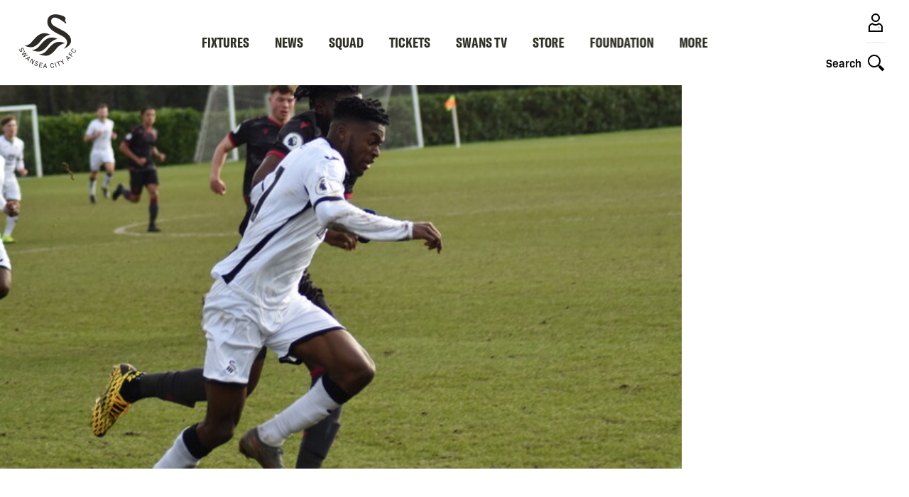

--- FILE ---
content_type: text/html; charset=UTF-8
request_url: https://www.swanseacity.com/media/33557
body_size: 21853
content:
<!DOCTYPE html>
<html lang="en" dir="ltr" prefix="og: https://ogp.me/ns#">
  <head>
    <meta charset="utf-8" />
<script async="async" src="https://pagead2.googlesyndication.com/tag/js/gpt.js"></script>
<script type="text/javascript">window.ClubcastRegistry = window.ClubcastRegistry || [];</script>
<meta name="apple-itunes-app" content="app-id=1236750885" />
<script type="text/javascript">(function(w,d,s,l,i){w[l]=w[l]||[];var f=d.getElementsByTagName(s)[0],e=d.createElement(s);e.async=true;
e.src='https://api.clubcast.co.uk/analytics/cda.js?id='+i;f.parentNode.insertBefore(e,f);w.cde=w.cde||[];})
(window,document,'script','cda','scf');</script>
<link rel="canonical" href="https://www.swanseacity.com/media/33557" />
<meta name="facebook-domain-verification" content="zybpo4t5sw6fumsezmnyg3mx7te31" />
<meta name="google-site-verification" content="OAV9T3kq0FwSVZT6J5COGYzE3XgpdYuihaOI41v13us" />
<meta name="msapplication-TileColor" content="#2e2a25" />
<meta name="theme-color" content="#2e2a25" />
<meta name="Generator" content="Drupal 10 (https://www.drupal.org)" />
<meta name="MobileOptimized" content="width" />
<meta name="HandheldFriendly" content="true" />
<meta name="viewport" content="width=device-width, initial-scale=1.0" />
<link rel="manifest" href="/site.webmanifest" />
<link rel="apple-touch-icon" sizes="180x180" href="https://cdn.swanseacity.com/sites/default/files/favicons/apple-touch-icon.png" />
<link rel="icon" type="image/png" sizes="32x32" href="https://cdn.swanseacity.com/sites/default/files/favicons/favicon-32x32.png" />
<link rel="icon" type="image/png" sizes="16x16" href="https://cdn.swanseacity.com/sites/default/files/favicons/favicon-16x16.png" />
<link rel="manifest" href="https://cdn.swanseacity.com/sites/default/files/favicons/site.webmanifest" />
<link rel="mask-icon" href="https://cdn.swanseacity.com/sites/default/files/favicons/safari-pinned-tab.svg" color="#2e2a25" />
<link rel="alternate" hreflang="en" href="https://www.swanseacity.com/media/33557" />
<script>(function(w,d,s,l,i){w[l]=w[l]||[];w[l].push({'gtm.start':new Date().getTime(),event:'gtm.js'});var f=d.getElementsByTagName(s)[0];var j=d.createElement(s);var dl=l!='dataLayer'?'&l='+l:'';j.src='https://www.googletagmanager.com/gtm.js?id='+i+dl+'';j.async=true;f.parentNode.insertBefore(j,f);})(window,document,'script','dataLayer','GTM-W8MRJNL');</script>

    <title>Jordon Garrick | Swansea</title>
    <link rel="stylesheet" media="all" href="/sites/default/files/css/css_62MghOQ8H9gj4HpQD9xKyb9Gfk_CDocyCXtxn0OZuk0.css?delta=0&amp;language=en&amp;theme=swansea&amp;include=eJw1i0EOgCAQxD5kxB9t1nWCqEDCrAd-L9F4anuoknBJ5YB5bcHIOafY1LHJDt3QhN4vUJbJLiV7WJX4PYPUCI6-V1O6WK1nQvgwqhDFJ3Y68rs-Go8s5Q" />
<link rel="stylesheet" media="all" href="/sites/default/files/css/css_yD9U4y_oQuUYTXdkfCuRTqWOvgGPc9ij7MM3Xr31_cI.css?delta=1&amp;language=en&amp;theme=swansea&amp;include=eJw1i0EOgCAQxD5kxB9t1nWCqEDCrAd-L9F4anuoknBJ5YB5bcHIOafY1LHJDt3QhN4vUJbJLiV7WJX4PYPUCI6-V1O6WK1nQvgwqhDFJ3Y68rs-Go8s5Q" />
<link rel="stylesheet" media="all" href="https://use.typekit.net/grl5xoa.css" />
<link rel="stylesheet" media="all" href="/themes/custom/swansea/css/style.159b862eed57dea93027.css?t925mb" />
<link rel="stylesheet" media="all" href="/themes/custom/swansea/css/cookie_consent.c2c9ab90b446f644adcf.css?t925mb" />
<link rel="stylesheet" media="all" href="/sites/default/files/css/css_O9KkG1eauTR0rvZoWERcSTEfApY-OEPdFUHSpbvyQlg.css?delta=5&amp;language=en&amp;theme=swansea&amp;include=eJw1i0EOgCAQxD5kxB9t1nWCqEDCrAd-L9F4anuoknBJ5YB5bcHIOafY1LHJDt3QhN4vUJbJLiV7WJX4PYPUCI6-V1O6WK1nQvgwqhDFJ3Y68rs-Go8s5Q" />

    <script src="/sites/default/files/asset_injector/js/migrated_header_scripts_0-b0890c5856b4bdfa9a4cbefc5262078f.js?t925mb"></script>
<script src="/sites/default/files/js/js_qCnU-VuBk2QjNqz-iU9jPzQqPCyf1OSAujZuCYWtFcI.js?scope=header&amp;delta=1&amp;language=en&amp;theme=swansea&amp;include=eJydjkEOwkAIRS_UiHohQhnUaXUwfHp_J9F0Vi50Qfi8_xYIYMm1LabpQQsOj3oNSSt8cU8LhkZ9Jvg4yXf3ZlL-dE8_uOdJ79usgqQP2gFLAfUZQN3XavRe_WqwlqMukkIZoqvFoID3T2bfWqGeX8-EcVE"></script>

  </head>
  <body class="path-media">
        <a href="#main-content" class="visually-hidden focusable skip-link">
      Skip to main content
    </a>
    <noscript><iframe src="https://www.googletagmanager.com/ns.html?id=GTM-W8MRJNL" height="0" width="0" style="display:none;visibility:hidden"></iframe></noscript>
      <div class="dialog-off-canvas-main-canvas" data-off-canvas-main-canvas>
    <div class="layout-container">
  <header class="o-header" role="banner">
        <button class="m-menu-button js--toggle-nav-menu" type="button">
            <span class="m-menu-button__box">
            <span class="m-menu-button__inner"></span>
            </span>
        </button>

        <a href="https://www.swanseacity.com/">
          <img width="80" height="80" class="o-header__logo" src="/themes/custom/swansea/files/Swans-23-24-Primary-Logo-CC.svg" />
        </a>

        <div class="o-header__actions-container">
                        <a class="m-account-link" href="https://login.swanseacity.com/Auth/Login?successredirecturl=https%3A//www.swanseacity.com/sso/sa/sports_alliance/login%3Ffinally%3D/&amp;returnvisitorurl=/&amp;tenantid=Sb2TPD1vn0al-oSLohNJ0A">
                <span class="o-header__actions-label mobile-login"></span>
                <svg class="m-account-link__icon" width="40px" height="40px" viewBox="0 0 40 40" version="1.1" xmlns="http://www.w3.org/2000/svg" xmlns:xlink="http://www.w3.org/1999/xlink">
                  <title>Login</title>
                  <g id="Assets/Icon/Profile" stroke="none" stroke-width="1" fill="none" fill-rule="evenodd">
                    <g id="Swan" opacity="0.5" transform="translate(22.250000, 25.000000)" fill="#000000">
                      <path d="M2.8736132,2.50397216 C2.89799466,2.48277366 3.51548863,1.93530478 2.72083119,1.54755677 C2.21633225,1.30087748 1.86569754,1.10245184 1.7304218,0.786766008 C1.63754307,0.568224072 1.70285738,0.306712196 1.78612357,0.20804048 C1.78612357,0.20804048 2.01052215,-0.188747137 2.82478661,0.113633928 C2.82478661,0.113633928 3.13092357,0.221345247 2.965919,0.43084758 C2.965919,0.43084758 3.00837967,0.501381942 3.05134961,0.590504782 C3.08260626,0.657346913 3.07305738,0.690767978 3.0030323,0.647798037 C3.0030323,0.647798037 2.20729265,-0.0476784124 1.99352515,0.362413971 C1.99352515,0.362413971 1.91764342,0.508830065 2.01580586,0.688667225 C2.09754424,0.797970022 2.16273123,0.827635196 2.29062251,0.90192545 C2.48739301,1.00588088 2.62056799,1.0764789 2.8656558,1.21175464 C2.8656558,1.21175464 3.37913068,1.46422691 3.41471616,1.84408119 C3.43483246,2.05784869 3.33832515,2.30822021 2.8736132,2.50397216" id="Fill-14"></path>
                      <path d="M1.89379669,1.47324105 C1.89379669,1.47324105 1.73783172,1.46579293 1.46677097,1.65893485 C1.20895133,1.84615648 1.13682549,2.1055676 0.771294523,2.31723435 C0.457773103,2.49923592 0,2.2652248 0,2.2652248 C0,2.2652248 0.176081269,2.28756917 0.369223195,2.16502527 C0.567585174,2.0392984 0.841892544,1.57140349 1.19411874,1.42339592 C1.54685421,1.27487907 1.89379669,1.47324105 1.89379669,1.47324105" id="Fill-12"></path>
                      <path d="M2.43542802,1.78678157 C2.43542802,1.78678157 2.28105453,1.77933345 2.0084023,1.97247537 C1.75058266,2.159697 1.67839316,2.41910812 1.31292585,2.63077486 C0.999404432,2.81271278 0.54156767,2.57876532 0.54156767,2.57876532 C0.54156767,2.57876532 0.717712598,2.60104603 0.910790865,2.47850213 C1.1092165,2.35226599 1.38352387,1.88494401 1.73575007,1.73687278 C2.08848554,1.58835593 2.43542802,1.78678157 2.43542802,1.78678157" id="Fill-10"></path>
                      <path d="M2.97705935,2.10029026 C2.97705935,2.10029026 2.82268586,2.09284213 2.55213438,2.28598406 C2.29221399,2.47320568 2.23702148,2.71619274 1.87155418,2.92728655 C1.5579691,3.10928813 1.083199,2.89227401 1.083199,2.89227401 C1.083199,2.89227401 1.25934393,2.91461838 1.45242219,2.79201081 C1.65084783,2.66577468 1.92509154,2.1984527 2.27731774,2.05044513 C2.63011687,1.90186462 2.97705935,2.10029026 2.97705935,2.10029026" id="Fill-8"></path>
                    </g>
                    <path d="M20,7 C23.3137085,7 26,9.6862915 26,13 C26,16.3137085 23.3137085,19 20,19 C16.6862915,19 14,16.3137085 14,13 C14,9.6862915 16.6862915,7 20,7 Z M20,9 C17.790861,9 16,10.790861 16,13 C16,15.209139 17.790861,17 20,17 C22.209139,17 24,15.209139 24,13 C24,10.790861 22.209139,9 20,9 Z" id="Oval" fill="#000000" fill-rule="nonzero"></path>
                    <path d="M15.6985034,20.1804847 C16.7882868,21.3036174 18.3128189,22 20,22 C21.6871811,22 23.2117132,21.3036174 24.301845,20.1826037 C26.7568301,20.7129415 28.8509396,22.3883424 29.8889977,24.7362666 L30,25 L30,33 L10,33 L10,25 C10.9943735,22.5140662 13.1521944,20.7326702 15.6985034,20.1804847 Z M15.215,22.409 L15.1502123,22.4349094 C13.8223918,22.9727736 12.7217781,23.9774277 12.0685639,25.2735209 L12,25.415 L12,31 L28,31 L28,25.418 L27.9498447,25.3102401 C27.2996228,23.9972511 26.1923158,22.9809347 24.8569993,22.4389716 L24.784,22.411 L24.5785788,22.5611712 C23.3381292,23.4281999 21.8646562,23.9341454 20.3116222,23.9940018 L20,24 C18.3318306,24 16.7429721,23.4853898 15.4199276,22.5590966 L15.215,22.409 Z" id="Combined-Shape" fill="#000000" fill-rule="nonzero"></path>
                  </g>
                </svg>
            </a>
                        <button class="m-search-toggle js--toggle-search">
                <span class="o-header__actions-label">Search</span>
                <svg class="m-search-toggle__icon" width="40" height="40" viewBox="0 0 40 40" version="1.1" xmlns="http://www.w3.org/2000/svg" xmlns:xlink="http://www.w3.org/1999/xlink">
                    <title>Toggle Search</title>
                    <g id="Assets/Icon/Search" stroke="none" stroke-width="1" fill="none" fill-rule="evenodd">
                        <path d="M18,9 C22.9705627,9 27,13.0294373 27,18 C27,22.9705627 22.9705627,27 18,27 C13.0294373,27 9,22.9705627 9,18 C9,13.0294373 13.0294373,9 18,9 Z M18,11 C14.1340068,11 11,14.1340068 11,18 C11,21.8659932 14.1340068,25 18,25 C21.8659932,25 25,21.8659932 25,18 C25,14.1340068 21.8659932,11 18,11 Z" id="Oval" fill="#000000" fill-rule="nonzero"></path>
                        <rect id="Rectangle" fill="#000000" transform="translate(27.000000, 27.000000) rotate(-45.000000) translate(-27.000000, -27.000000) " x="26" y="23" width="2" height="8"></rect>
                        <rect id="Rectangle" fill="#000000" transform="translate(28.121320, 28.121320) rotate(-45.000000) translate(-28.121320, -28.121320) " x="26.1213203" y="24.1213203" width="4" height="8"></rect>
                    </g>
                </svg>
                                <svg class="m-search-toggle__icon--close" width="40" height="40" viewBox="0 0 40 40" version="1.1" xmlns="http://www.w3.org/2000/svg" xmlns:xlink="http://www.w3.org/1999/xlink">
                    <title>Close search</title>
                    <g id="Assets/Icon/Close" stroke="none" stroke-width="1" fill="none" fill-rule="evenodd">
                        <line x1="7" y1="20.5" x2="33" y2="20.5" id="Line" stroke="#120E0B" stroke-width="2" transform="translate(20.000000, 20.500000) rotate(45.000000) translate(-20.000000, -20.500000) "></line>
                        <line x1="7" y1="20.5" x2="33" y2="20.5" id="Line" stroke="#120E0B" stroke-width="2" transform="translate(20.000000, 20.500000) rotate(-45.000000) translate(-20.000000, -20.500000) "></line>
                    </g>
                </svg>
            </button>
        </div>

    
  </header>

    <div class="region region-primary-menu">
    <nav role="navigation" aria-labelledby="block-meganavigation-menu" id="block-meganavigation" class="block block-menu navigation menu--mega-navigation m-main-nav">
            
  <h2 class="visually-hidden" id="block-meganavigation-menu">Mega Navigation</h2>
  

        
    
          <div class="o-main-navigation">
      <div class="o-main-navigation__first-level" data-responsive-menu="small-accordion medium-dropdown large-dropdown">
        <ul class="o-main-navigation__menu no-bullet">
                                                  
                                      <li class="o-main-navigation__menu-item o-main-navigation__menu-item--has-submenu">
                                            <a href="/fixture/list/149" class="o-main-navigation__link" data-drupal-link-system-path="fixture/list/149">Fixtures</a>

                              
            <div  data-parent="Fixtures" class="o-main-navigation__second-level">
        <button class="o-main-navigation__back js--close-sub-menu">
          <svg class="o-main-navigation__back-arrow" width="12px" height="21px" viewBox="0 0 12 21" version="1.1" xmlns="http://www.w3.org/2000/svg" xmlns:xlink="http://www.w3.org/1999/xlink">
              <g stroke="none" stroke-width="1" fill="none" fill-rule="evenodd" stroke-linecap="round">
                  <g transform="translate(-347.000000, -13.000000)" stroke="#2D2D2C" stroke-width="2">
                      <polyline transform="translate(353.000000, 23.500000) rotate(-90.000000) translate(-353.000000, -23.500000) " points="362 19 353 28 344 19"></polyline>
                  </g>
              </g>
          </svg>
          Back
        </button>
        <ul class="o-main-navigation__submenu no-bullet">
          <li class="o-main-navigation__submenu-title">
            Fixtures
          </li>

                                                    
                                      <li class="o-main-navigation__submenu-item">
                                            <a href="/fixture/list/149" class="o-main-navigation__submenu-item o-main-navigation__link" data-drupal-link-system-path="fixture/list/149">Fixtures &amp; Results</a>

                                  </li>
                                      
                                      <li class="o-main-navigation__submenu-item">
                                            <a href="/table/149" class="o-main-navigation__submenu-item o-main-navigation__link" data-drupal-link-system-path="table/149">League Table</a>

                                  </li>
                                      
                                      <li class="o-main-navigation__submenu-item">
                                            <a href="/tv-selection-dates" class="o-main-navigation__submenu-item o-main-navigation__link" data-drupal-link-system-path="node/13708">TV Selection Dates</a>

                                  </li>
                </ul>
      </div>
            
                <svg class="o-main-navigation__link-arrow" width="12px" height="21px" viewBox="0 0 12 21" version="1.1" xmlns="http://www.w3.org/2000/svg" xmlns:xlink="http://www.w3.org/1999/xlink">
                    <g stroke="none" stroke-width="1" fill="none" fill-rule="evenodd" stroke-linecap="round">
                        <g transform="translate(-347.000000, -13.000000)" stroke="#2D2D2C" stroke-width="2">
                            <polyline transform="translate(353.000000, 23.500000) rotate(-90.000000) translate(-353.000000, -23.500000) " points="362 19 353 28 344 19"></polyline>
                        </g>
                    </g>
                </svg>
                                    </li>
                                      
                                      <li class="o-main-navigation__menu-item o-main-navigation__menu-item--has-submenu">
                                            <a href="/news" class="o-main-navigation__link" data-drupal-link-system-path="news">News</a>

                              
            <div  data-parent="News" class="o-main-navigation__second-level">
        <button class="o-main-navigation__back js--close-sub-menu">
          <svg class="o-main-navigation__back-arrow" width="12px" height="21px" viewBox="0 0 12 21" version="1.1" xmlns="http://www.w3.org/2000/svg" xmlns:xlink="http://www.w3.org/1999/xlink">
              <g stroke="none" stroke-width="1" fill="none" fill-rule="evenodd" stroke-linecap="round">
                  <g transform="translate(-347.000000, -13.000000)" stroke="#2D2D2C" stroke-width="2">
                      <polyline transform="translate(353.000000, 23.500000) rotate(-90.000000) translate(-353.000000, -23.500000) " points="362 19 353 28 344 19"></polyline>
                  </g>
              </g>
          </svg>
          Back
        </button>
        <ul class="o-main-navigation__submenu no-bullet">
          <li class="o-main-navigation__submenu-title">
            News
          </li>

                                                    
                                      <li class="o-main-navigation__submenu-item">
                                            <a href="/news" class="o-main-navigation__submenu-item o-main-navigation__link" data-drupal-link-system-path="news">Latest news</a>

                                  </li>
                                      
                                      <li class="o-main-navigation__submenu-item">
                                            <a href="/news?category=1814" class="o-main-navigation__submenu-item o-main-navigation__link" data-drupal-link-query="{&quot;category&quot;:&quot;1814&quot;}" data-drupal-link-system-path="news">Men&#039;s</a>

                                  </li>
                                      
                                      <li class="o-main-navigation__submenu-item">
                                            <a href="/news?category=1578" class="o-main-navigation__submenu-item o-main-navigation__link" data-drupal-link-query="{&quot;category&quot;:&quot;1578&quot;}" data-drupal-link-system-path="news">Women&#039;s</a>

                                  </li>
                                      
                                      <li class="o-main-navigation__submenu-item">
                                            <a href="/news?category=1568" class="o-main-navigation__submenu-item o-main-navigation__link" data-drupal-link-query="{&quot;category&quot;:&quot;1568&quot;}" data-drupal-link-system-path="news">Club</a>

                                  </li>
                                      
                                      <li class="o-main-navigation__submenu-item">
                                            <a href="/news?category=1579" class="o-main-navigation__submenu-item o-main-navigation__link" data-drupal-link-query="{&quot;category&quot;:&quot;1579&quot;}" data-drupal-link-system-path="news">Ticketing</a>

                                  </li>
                                      
                                      <li class="o-main-navigation__submenu-item">
                                            <a href="/news?category=1573" class="o-main-navigation__submenu-item o-main-navigation__link" data-drupal-link-query="{&quot;category&quot;:&quot;1573&quot;}" data-drupal-link-system-path="news">Academy</a>

                                  </li>
                </ul>
      </div>
            
                <svg class="o-main-navigation__link-arrow" width="12px" height="21px" viewBox="0 0 12 21" version="1.1" xmlns="http://www.w3.org/2000/svg" xmlns:xlink="http://www.w3.org/1999/xlink">
                    <g stroke="none" stroke-width="1" fill="none" fill-rule="evenodd" stroke-linecap="round">
                        <g transform="translate(-347.000000, -13.000000)" stroke="#2D2D2C" stroke-width="2">
                            <polyline transform="translate(353.000000, 23.500000) rotate(-90.000000) translate(-353.000000, -23.500000) " points="362 19 353 28 344 19"></polyline>
                        </g>
                    </g>
                </svg>
                                    </li>
                                      
                                      <li class="o-main-navigation__menu-item o-main-navigation__menu-item--has-submenu">
                                            <a href="/players/149" class="o-main-navigation__link" data-drupal-link-system-path="players/149">Squad</a>

                              
            <div  data-parent="Squad" class="o-main-navigation__second-level">
        <button class="o-main-navigation__back js--close-sub-menu">
          <svg class="o-main-navigation__back-arrow" width="12px" height="21px" viewBox="0 0 12 21" version="1.1" xmlns="http://www.w3.org/2000/svg" xmlns:xlink="http://www.w3.org/1999/xlink">
              <g stroke="none" stroke-width="1" fill="none" fill-rule="evenodd" stroke-linecap="round">
                  <g transform="translate(-347.000000, -13.000000)" stroke="#2D2D2C" stroke-width="2">
                      <polyline transform="translate(353.000000, 23.500000) rotate(-90.000000) translate(-353.000000, -23.500000) " points="362 19 353 28 344 19"></polyline>
                  </g>
              </g>
          </svg>
          Back
        </button>
        <ul class="o-main-navigation__submenu no-bullet">
          <li class="o-main-navigation__submenu-title">
            Squad
          </li>

                                                    
                                      <li class="o-main-navigation__submenu-item">
                                            <a href="/players/149" class="o-main-navigation__submenu-item o-main-navigation__link" data-drupal-link-system-path="players/149">First team</a>

                                  </li>
                                      
                                      <li class="o-main-navigation__submenu-item">
                                            <a href="/players/1293" class="o-main-navigation__submenu-item o-main-navigation__link" data-drupal-link-system-path="players/1293">U21s</a>

                                  </li>
                                      
                                      <li class="o-main-navigation__submenu-item">
                                            <a href="/players/226" class="o-main-navigation__submenu-item o-main-navigation__link" data-drupal-link-system-path="players/226">U18s</a>

                                  </li>
                                      
                                      <li class="o-main-navigation__submenu-item">
                                            <a href="/players/259" class="o-main-navigation__submenu-item o-main-navigation__link" data-drupal-link-system-path="players/259">Women</a>

                                  </li>
                </ul>
      </div>
            
                <svg class="o-main-navigation__link-arrow" width="12px" height="21px" viewBox="0 0 12 21" version="1.1" xmlns="http://www.w3.org/2000/svg" xmlns:xlink="http://www.w3.org/1999/xlink">
                    <g stroke="none" stroke-width="1" fill="none" fill-rule="evenodd" stroke-linecap="round">
                        <g transform="translate(-347.000000, -13.000000)" stroke="#2D2D2C" stroke-width="2">
                            <polyline transform="translate(353.000000, 23.500000) rotate(-90.000000) translate(-353.000000, -23.500000) " points="362 19 353 28 344 19"></polyline>
                        </g>
                    </g>
                </svg>
                                    </li>
                                      
                                      <li class="o-main-navigation__menu-item o-main-navigation__menu-item--has-submenu">
                                            <a href="https://www.eticketing.co.uk/swanstickets/" class="o-main-navigation__link">Tickets</a>

                              
            <div  data-parent="Tickets" class="o-main-navigation__second-level">
        <button class="o-main-navigation__back js--close-sub-menu">
          <svg class="o-main-navigation__back-arrow" width="12px" height="21px" viewBox="0 0 12 21" version="1.1" xmlns="http://www.w3.org/2000/svg" xmlns:xlink="http://www.w3.org/1999/xlink">
              <g stroke="none" stroke-width="1" fill="none" fill-rule="evenodd" stroke-linecap="round">
                  <g transform="translate(-347.000000, -13.000000)" stroke="#2D2D2C" stroke-width="2">
                      <polyline transform="translate(353.000000, 23.500000) rotate(-90.000000) translate(-353.000000, -23.500000) " points="362 19 353 28 344 19"></polyline>
                  </g>
              </g>
          </svg>
          Back
        </button>
        <ul class="o-main-navigation__submenu no-bullet">
          <li class="o-main-navigation__submenu-title">
            Tickets
          </li>

                                                    
                                      <li class="o-main-navigation__submenu-item">
                                            <a href="https://www.eticketing.co.uk/swanstickets/?utm_source=Website&amp;utm_medium=Referral&amp;utm_campaign=Tickets&amp;utm_content=MenuLink" class="o-main-navigation__submenu-item o-main-navigation__link">Purchase Tickets</a>

                                  </li>
                                      
                                      <li class="o-main-navigation__submenu-item">
                                            <a href="/season-tickets" class="o-main-navigation__submenu-item o-main-navigation__link" data-drupal-link-system-path="node/20377">Season Tickets</a>

                                  </li>
                                      
                                      <li class="o-main-navigation__submenu-item">
                                            <a href="/ticketing-information" class="o-main-navigation__submenu-item o-main-navigation__link" data-drupal-link-system-path="node/21569">Ticketing Information</a>

                                  </li>
                                      
                                      <li class="o-main-navigation__submenu-item">
                                            <a href="/memberships" class="o-main-navigation__submenu-item o-main-navigation__link" data-drupal-link-system-path="node/116">Memberships</a>

                                  </li>
                                      
                                      <li class="o-main-navigation__submenu-item">
                                            <a href="/hospitality" class="o-main-navigation__submenu-item o-main-navigation__link" data-drupal-link-system-path="node/117">Hospitality</a>

                                  </li>
                                      
                                      <li class="o-main-navigation__submenu-item">
                                            <a href="/club/stadium-tours" class="o-main-navigation__submenu-item o-main-navigation__link" data-drupal-link-system-path="node/13514">Stadium Tours</a>

                                  </li>
                                      
                                      <li class="o-main-navigation__submenu-item">
                                            <a href="/junior-jacks" class="o-main-navigation__submenu-item o-main-navigation__link" data-drupal-link-system-path="node/24432">For Junior Jacks</a>

                                  </li>
                </ul>
      </div>
            
                <svg class="o-main-navigation__link-arrow" width="12px" height="21px" viewBox="0 0 12 21" version="1.1" xmlns="http://www.w3.org/2000/svg" xmlns:xlink="http://www.w3.org/1999/xlink">
                    <g stroke="none" stroke-width="1" fill="none" fill-rule="evenodd" stroke-linecap="round">
                        <g transform="translate(-347.000000, -13.000000)" stroke="#2D2D2C" stroke-width="2">
                            <polyline transform="translate(353.000000, 23.500000) rotate(-90.000000) translate(-353.000000, -23.500000) " points="362 19 353 28 344 19"></polyline>
                        </g>
                    </g>
                </svg>
                                    </li>
                                      
                                      <li class="o-main-navigation__menu-item o-main-navigation__menu-item--has-submenu">
                                            <a href="/swans-tv" class="o-main-navigation__link" data-drupal-link-system-path="node/13707">Swans TV</a>

                              
            <div  data-parent="Swans TV" class="o-main-navigation__second-level">
        <button class="o-main-navigation__back js--close-sub-menu">
          <svg class="o-main-navigation__back-arrow" width="12px" height="21px" viewBox="0 0 12 21" version="1.1" xmlns="http://www.w3.org/2000/svg" xmlns:xlink="http://www.w3.org/1999/xlink">
              <g stroke="none" stroke-width="1" fill="none" fill-rule="evenodd" stroke-linecap="round">
                  <g transform="translate(-347.000000, -13.000000)" stroke="#2D2D2C" stroke-width="2">
                      <polyline transform="translate(353.000000, 23.500000) rotate(-90.000000) translate(-353.000000, -23.500000) " points="362 19 353 28 344 19"></polyline>
                  </g>
              </g>
          </svg>
          Back
        </button>
        <ul class="o-main-navigation__submenu no-bullet">
          <li class="o-main-navigation__submenu-title">
            Swans TV
          </li>

                                                    
                                      <li class="o-main-navigation__submenu-item">
                                            <a href="/video/packages" class="o-main-navigation__submenu-item o-main-navigation__link" data-drupal-link-system-path="video/packages">Streaming Passes</a>

                                  </li>
                                      
                                      <li class="o-main-navigation__submenu-item">
                                            <a href="/swans-tv" class="o-main-navigation__submenu-item o-main-navigation__link" data-drupal-link-system-path="node/13707">Latest Videos</a>

                                  </li>
                                      
                                      <li class="o-main-navigation__submenu-item">
                                            <a href="/video-matchday" class="o-main-navigation__submenu-item o-main-navigation__link" data-drupal-link-system-path="node/29473">Matchday</a>

                                  </li>
                                      
                                      <li class="o-main-navigation__submenu-item">
                                            <a href="/video-features" class="o-main-navigation__submenu-item o-main-navigation__link" data-drupal-link-system-path="node/29476">Features</a>

                                  </li>
                                      
                                      <li class="o-main-navigation__submenu-item">
                                            <a href="/video-archive" class="o-main-navigation__submenu-item o-main-navigation__link" data-drupal-link-system-path="node/29477">From The Archive</a>

                                  </li>
                                      
                                      <li class="o-main-navigation__submenu-item">
                                            <a href="/video-women" class="o-main-navigation__submenu-item o-main-navigation__link" data-drupal-link-system-path="node/29565">Women</a>

                                  </li>
                                      
                                      <li class="o-main-navigation__submenu-item">
                                            <a href="/video-academy" class="o-main-navigation__submenu-item o-main-navigation__link" data-drupal-link-system-path="node/29562">Academy</a>

                                  </li>
                                      
                                      <li class="o-main-navigation__submenu-item">
                                            <a href="/podcast" class="o-main-navigation__submenu-item o-main-navigation__link" data-drupal-link-system-path="node/22505">Podcast</a>

                                  </li>
                </ul>
      </div>
            
                <svg class="o-main-navigation__link-arrow" width="12px" height="21px" viewBox="0 0 12 21" version="1.1" xmlns="http://www.w3.org/2000/svg" xmlns:xlink="http://www.w3.org/1999/xlink">
                    <g stroke="none" stroke-width="1" fill="none" fill-rule="evenodd" stroke-linecap="round">
                        <g transform="translate(-347.000000, -13.000000)" stroke="#2D2D2C" stroke-width="2">
                            <polyline transform="translate(353.000000, 23.500000) rotate(-90.000000) translate(-353.000000, -23.500000) " points="362 19 353 28 344 19"></polyline>
                        </g>
                    </g>
                </svg>
                                    </li>
                                      
                                      <li class="o-main-navigation__menu-item">
                                            <a href="https://www.store.swanseacity.com" class="o-main-navigation__link">Store</a>

                                  </li>
                                      
                                      <li class="o-main-navigation__menu-item">
                                            <a href="/swansea-city-afc-foundation" class="o-main-navigation__link">Foundation</a>

                                  </li>
                                      
                                      <li class="o-main-navigation__menu-item o-main-navigation__menu-item--has-submenu">
                                            <a href="" class="o-main-navigation__link">More</a>

                              
            <div  data-parent="More" class="o-main-navigation__second-level">
        <button class="o-main-navigation__back js--close-sub-menu">
          <svg class="o-main-navigation__back-arrow" width="12px" height="21px" viewBox="0 0 12 21" version="1.1" xmlns="http://www.w3.org/2000/svg" xmlns:xlink="http://www.w3.org/1999/xlink">
              <g stroke="none" stroke-width="1" fill="none" fill-rule="evenodd" stroke-linecap="round">
                  <g transform="translate(-347.000000, -13.000000)" stroke="#2D2D2C" stroke-width="2">
                      <polyline transform="translate(353.000000, 23.500000) rotate(-90.000000) translate(-353.000000, -23.500000) " points="362 19 353 28 344 19"></polyline>
                  </g>
              </g>
          </svg>
          Back
        </button>
        <ul class="o-main-navigation__submenu no-bullet">
          <li class="o-main-navigation__submenu-title">
            More
          </li>

                                                    
                                      <li class="o-main-navigation__submenu-item">
                                            <a href="https://stadium.swanseacity.com/" class="o-main-navigation__submenu-item o-main-navigation__link">Events</a>

                                  </li>
                                      
                                      <li class="o-main-navigation__submenu-item">
                                            <a href="/matchday" class="o-main-navigation__submenu-item o-main-navigation__link" data-drupal-link-system-path="node/21869">Matchday</a>

                                  </li>
                                      
                                      <li class="o-main-navigation__submenu-item">
                                            <a href="/commercial" class="o-main-navigation__submenu-item o-main-navigation__link" data-drupal-link-system-path="node/13549">Commercial</a>

                                  </li>
                                      
                                      <li class="o-main-navigation__submenu-item">
                                            <a href="/club" class="o-main-navigation__submenu-item o-main-navigation__link" data-drupal-link-system-path="node/129">Club</a>

                                  </li>
                                      
                                      <li class="o-main-navigation__submenu-item">
                                            <a href="/fans" class="o-main-navigation__submenu-item o-main-navigation__link" data-drupal-link-system-path="node/13557">Fans</a>

                                  </li>
                                      
                                      <li class="o-main-navigation__submenu-item">
                                            <a href="/youth" class="o-main-navigation__submenu-item o-main-navigation__link" data-drupal-link-system-path="node/13561">Youth </a>

                                  </li>
                                      
                                      <li class="o-main-navigation__submenu-item">
                                            <a href="/vacancies" class="o-main-navigation__submenu-item o-main-navigation__link" data-drupal-link-system-path="node/17921">Vacancies</a>

                                  </li>
                </ul>
      </div>
            
                <svg class="o-main-navigation__link-arrow" width="12px" height="21px" viewBox="0 0 12 21" version="1.1" xmlns="http://www.w3.org/2000/svg" xmlns:xlink="http://www.w3.org/1999/xlink">
                    <g stroke="none" stroke-width="1" fill="none" fill-rule="evenodd" stroke-linecap="round">
                        <g transform="translate(-347.000000, -13.000000)" stroke="#2D2D2C" stroke-width="2">
                            <polyline transform="translate(353.000000, 23.500000) rotate(-90.000000) translate(-353.000000, -23.500000) " points="362 19 353 28 344 19"></polyline>
                        </g>
                    </g>
                </svg>
                                    </li>
                </ul>
      </div>
              </div>
            


  </nav>
<div class="views-exposed-form m-form-exposed o-header-search m-search block block-views block-views-exposed-filter-blockcc-search-page-1" data-drupal-selector="views-exposed-form-cc-search-page-1" id="block-swansea-exposedformcc-searchpage-1">
  
    
      <form action="/search" method="get" id="views-exposed-form-cc-search-page-1" accept-charset="UTF-8">
  <div class="form--inline clearfix">
  <div class="js-form-item form-item js-form-type-textfield form-type-textfield js-form-item-results-for form-item-results-for">
      <label for="edit-results-for">Search</label>
        <input data-drupal-selector="edit-results-for" type="text" id="edit-results-for" name="results_for" value="" size="30" maxlength="128" class="form-text" />

        </div>
<div data-drupal-selector="edit-actions" class="form-actions js-form-wrapper form-wrapper" id="edit-actions"><input data-drupal-selector="edit-submit-cc-search" type="submit" id="edit-submit-cc-search" value="Apply" class="button js-form-submit form-submit" />
</div>

</div>

</form>

  </div>

  </div>

  

  

    <div class="region region-highlighted">
    <div data-drupal-messages-fallback class="hidden"></div>

  </div>


  

  <main role="main">
    <a id="main-content" tabindex="-1"></a>
    <div class="layout-content">
        <div class="region region-content">
    <div id="block-swansea-content" class="block block-system block-system-main-block">
  
    
      <article class="media media--type-image media--view-mode-full">
  
      
  <div class="field field--name-field-media-image field--type-image field--label-visually_hidden field__items">
    <div class="field__label visually-hidden">Image</div>
        <div class="field__item">    <img loading="lazy" style="object-fit: cover; object-position: 50% 50%; font-family: &#039;object-fit:cover;object-position:50% 50%&#039;" srcset="https://cdn.swanseacity.com/sites/default/files/styles/cc_320_scale/public/2020-02/Garrick.JPG?itok=SFYhmBfM 320w, https://cdn.swanseacity.com/sites/default/files/styles/cc_640_scale/public/2020-02/Garrick.JPG?itok=71hAPoIW 640w, https://cdn.swanseacity.com/sites/default/files/styles/cc_960_scale/public/2020-02/Garrick.JPG?itok=dit8OJ-m 960w, https://cdn.swanseacity.com/sites/default/files/styles/cc_1280_scale/public/2020-02/Garrick.JPG?itok=klmSj91E 1280w, https://cdn.swanseacity.com/sites/default/files/styles/cc_1600_scale/public/2020-02/Garrick.JPG?itok=JBt-u1wh 1600w, https://cdn.swanseacity.com/sites/default/files/styles/cc_2000_scale/public/2020-02/Garrick.JPG?itok=eFwdufob 2000w" sizes="(min-width: 768px) 50vw, 100vw" width="960" height="540" src="https://cdn.swanseacity.com/sites/default/files/styles/cc_960_scale/public/2020-02/Garrick.JPG?itok=dit8OJ-m" alt="Jordon Garrick" />


</div>
  </div>
  </article>

  </div>

  </div>

    </div>
    
    
  </main>

      <footer role="contentinfo">
        <div class="region region-footer">
    <div id="block-calltoactionfooter" class="block block-block-content block-block-content1aa94535-bed0-4d66-93b7-f92cfc58f13e">
  
    
      
  <div class="clearfix text-formatted field field--name-body field--type-text-with-summary field--label-hidden field__items">
        <div class="field__item"><div class="o-footer__cta"><svg class="league-logo" height="141.11111mm" id="svg17250" inkscape:version="0.91 r13725" sodipodi:docname="EFL Championship badge.svg" style="height: auto" version="1.1" viewBox="0 0 416.65771 500.00001" width="117.59007mm" xmlns:cc="http://creativecommons.org/ns#" xmlns:dc="http://purl.org/dc/elements/1.1/" xmlns:inkscape="http://www.inkscape.org/namespaces/inkscape" xmlns:rdf="http://www.w3.org/1999/02/22-rdf-syntax-ns#" xmlns:sodipodi="http://sodipodi.sourceforge.net/DTD/sodipodi-0.dtd"> <defs id="defs17252" /> <sodipodi:namedview bordercolor="#666666" borderopacity="1.0" fit-margin-bottom="0" fit-margin-left="0" fit-margin-right="0" fit-margin-top="0" id="base" inkscape:current-layer="layer1" inkscape:cx="208.32887" inkscape:cy="250.00001" inkscape:document-units="px" inkscape:pageopacity="0.0" inkscape:pageshadow="2" inkscape:window-height="838" inkscape:window-maximized="1" inkscape:window-width="1600" inkscape:window-x="-8" inkscape:window-y="-8" inkscape:zoom="1.326" pagecolor="#ffffff" showgrid="false" /> <metadata id="metadata17255"> <rdf:rdf> <cc:work rdf:about> <dc:format>image/svg+xml</dc:format> <dc:type rdf:resource="http://purl.org/dc/dcmitype/StillImage" /> <dc:title /> </cc:work> </rdf:rdf> <g id="layer1" inkscape:groupmode="layer" inkscape:label="Calque 1" transform="translate(-125.38582,-340.18808)"> <g id="g24360" style="clip-rule:evenodd;fill-rule:evenodd;image-rendering:optimizeQuality;shape-rendering:geometricPrecision;text-rendering:geometricPrecision" transform="matrix(13.418137,0,0,-13.418136,-7935.7638,6323.389)"> <g id="g24293"> <path d="m 616.3233,408.64103 c -7.193,0 -13.045,5.939 -13.045,13.238 0,0.089 0.003,18.742 0.004,21.981 l 0,2.044 26.08199,0 0,-2.044 c 0.002,-3.215 0.005,-21.86 0.005,-21.981 0,-7.299 -5.85299,-13.238 -13.04599,-13.238" id="path10692" inkscape:connector-curvature="0" style="fill:#ffffff;fill-opacity:1;fill-rule:nonzero;stroke:none" /> <path d="m 616.3233,410.11743 c -6.379,0 -11.568,5.276 -11.568,11.762 0,0.233 0.002,19.469 0.003,22.549 l 23.12999,0 c 8e-4,-3.08 0.004,-22.316 0.004,-22.549 0,-6.486 -5.18999,-11.762 -11.56899,-11.762 m 12.30399,33.742 -8e-4,1.307 -24.60599,0 0,-1.307 c -9.6e-4,-3.263 -0.003,-21.893 -0.003,-21.98 0,-6.893 5.52,-12.5 12.306,-12.5 6.786,0 12.30699,5.607 12.30699,12.5 0,0.122 -0.002,18.79 -0.003,21.98" id="path10696" inkscape:connector-curvature="0" style="fill:#a69038;fill-opacity:1;fill-rule:nonzero;stroke:none" /> <path d="m 605.8649,430.65783 0,0.724 c 0,0.519 0.26,0.767 0.824,0.767 0.169,0 0.365,-0.025 0.489,-0.064 0.042,-0.015 0.051,-0.035 0.051,-0.077 l 0,-0.232 c 0,-0.051 -0.02,-0.062 -0.082,-0.046 -0.102,0.026 -0.266,0.051 -0.399,0.051 -0.314,0 -0.439,-0.135 -0.439,-0.449 l 0,-0.64 c 0,-0.317 0.116,-0.445 0.444,-0.445 0.162,0 0.329,0.04 0.445,0.085 0.028,0.012 0.074,-0.002 0.062,-0.05 l -0.045,-0.252 c -0.008,-0.048 -0.028,-0.065 -0.065,-0.08 -0.119,-0.042 -0.28,-0.067 -0.473,-0.067 -0.585,0 -0.812,0.223 -0.812,0.775" id="path10700" inkscape:connector-curvature="0" style="fill:#a69038;fill-opacity:1;fill-rule:nonzero;stroke:none" /> <path d="m 609.1054,432.07003 0,-2.109 c 0,-0.033 -0.017,-0.048 -0.054,-0.048 l -0.048,0 c -0.218,0 -0.342,0.114 -0.342,0.36 l 0,0.577 -0.671,0 0,-0.889 c 0,-0.033 -0.017,-0.048 -0.054,-0.048 l -0.048,0 c -0.218,0 -0.342,0.114 -0.342,0.36 l 0,1.791 c 0,0.046 0.011,0.054 0.051,0.054 l 0.345,0 c 0.034,0 0.048,-0.014 0.048,-0.048 l 0,-0.866 0.671,0 0,0.866 c 0,0.031 0.014,0.048 0.048,0.048 l 0.345,0 c 0.037,0 0.051,-0.014 0.051,-0.048" id="path10704" inkscape:connector-curvature="0" style="fill:#a69038;fill-opacity:1;fill-rule:nonzero;stroke:none" /> <path d="m 610.4894,430.69463 c -0.062,0.328 -0.164,0.727 -0.252,1.064 l -0.02,0 c -0.084,-0.337 -0.187,-0.736 -0.246,-1.064 l 0.518,0 z m -1.143,-0.727 c 0.195,0.75 0.387,1.486 0.574,2.069 0.017,0.056 0.054,0.081 0.122,0.081 l 0.368,0 c 0.079,0 0.107,-0.025 0.124,-0.081 0.184,-0.583 0.382,-1.319 0.578,-2.072 0.008,-0.037 -0.006,-0.051 -0.048,-0.051 l -0.331,0 c -0.046,0 -0.074,0.02 -0.08,0.048 l -0.084,0.385 -0.672,0 c -0.031,-0.131 -0.056,-0.258 -0.084,-0.391 -0.006,-0.025 -0.032,-0.042 -0.068,-0.042 l -0.351,0 c -0.045,0 -0.057,0.02 -0.048,0.054" id="path10708" inkscape:connector-curvature="0" style="fill:#a69038;fill-opacity:1;fill-rule:nonzero;stroke:none" /> <path d="m 611.3383,429.96153 c 0,0.595 0.025,1.418 0.068,2.106 0.003,0.031 0.02,0.051 0.051,0.051 l 0.34,0 c 0.042,0 0.056,-0.006 0.076,-0.043 l 0.532,-1.084 0.012,0 0.497,1.084 c 0.02,0.037 0.032,0.043 0.077,0.043 l 0.339,0 c 0.031,0 0.046,-0.02 0.049,-0.051 0.05,-0.688 0.082,-1.511 0.082,-2.106 0,-0.031 -0.014,-0.048 -0.051,-0.048 l -0.325,0 c -0.037,0 -0.055,0.014 -0.055,0.048 0,0.521 -0.005,1.084 -0.022,1.483 l -0.02,0 -0.43,-0.931 c -0.02,-0.034 -0.043,-0.057 -0.082,-0.057 l -0.139,0 c -0.039,0 -0.062,0.023 -0.082,0.057 l -0.456,0.931 -0.02,0 c -0.011,-0.399 -0.011,-0.931 -0.011,-1.483 0,-0.034 -0.017,-0.048 -0.054,-0.048 l -0.325,0 c -0.037,0 -0.051,0.017 -0.051,0.048" id="path10712" inkscape:connector-curvature="0" style="fill:#a69038;fill-opacity:1;fill-rule:nonzero;stroke:none" /> <path d="m 614.7912,431.43613 c 0,0.133 -0.031,0.212 -0.085,0.26 -0.062,0.054 -0.136,0.068 -0.291,0.068 l -0.162,0 0,-0.716 0.142,0 c 0.175,0 0.255,0.017 0.317,0.077 0.054,0.051 0.079,0.139 0.079,0.288 l 0,0.023 z m 0.45,0.003 0,-0.031 c 0,-0.258 -0.071,-0.444 -0.218,-0.56 -0.127,-0.103 -0.311,-0.154 -0.558,-0.154 l -0.212,0 0,-0.733 c 0,-0.033 -0.017,-0.048 -0.054,-0.048 l -0.048,0 c -0.218,0 -0.342,0.113 -0.342,0.36 l 0,1.788 c 0,0.043 0.014,0.057 0.062,0.057 l 0.594,0 c 0.272,0 0.448,-0.042 0.566,-0.136 0.128,-0.099 0.21,-0.26 0.21,-0.543" id="path10716" inkscape:connector-curvature="0" style="fill:#a69038;fill-opacity:1;fill-rule:nonzero;stroke:none" /> <path d="m 615.3884,429.96153 0,0.224 c 0,0.031 0.017,0.048 0.048,0.048 l 0.224,0 0,1.565 -0.224,0 c -0.034,0 -0.048,0.017 -0.048,0.048 l 0,0.221 c 0,0.033 0.017,0.051 0.051,0.051 l 0.908,0 c 0.034,0 0.057,-0.011 0.048,-0.051 l -0.028,-0.221 c -0.005,-0.037 -0.023,-0.048 -0.059,-0.048 l -0.201,0 0,-1.565 0.221,0 c 0.031,0 0.045,-0.012 0.045,-0.048 l 0,-0.224 c 0,-0.031 -0.017,-0.048 -0.051,-0.048 l -0.886,0 c -0.028,0 -0.048,0.017 -0.048,0.048" id="path10720" inkscape:connector-curvature="0" style="fill:#a69038;fill-opacity:1;fill-rule:nonzero;stroke:none" /> <path d="m 617.7204,430.33513 c 0.068,0.068 0.105,0.187 0.105,0.328 l 0,0.705 c 0,0.162 -0.04,0.26 -0.108,0.328 -0.057,0.057 -0.149,0.085 -0.26,0.085 -0.111,0 -0.207,-0.028 -0.264,-0.085 -0.068,-0.068 -0.104,-0.166 -0.104,-0.328 l 0,-0.705 c 0,-0.141 0.036,-0.26 0.104,-0.328 0.057,-0.056 0.153,-0.085 0.264,-0.085 0.111,0 0.207,0.029 0.263,0.085 m -0.86,-0.266 c -0.139,0.122 -0.215,0.306 -0.215,0.549 l 0,0.796 c 0,0.277 0.104,0.478 0.285,0.6 0.136,0.09 0.314,0.135 0.527,0.135 0.22,0 0.407,-0.051 0.546,-0.15 0.167,-0.121 0.266,-0.317 0.266,-0.585 l 0,-0.796 c 0,-0.269 -0.093,-0.464 -0.263,-0.586 -0.136,-0.099 -0.323,-0.15 -0.549,-0.15 -0.252,0 -0.456,0.062 -0.597,0.187" id="path10724" inkscape:connector-curvature="0" style="fill:#a69038;fill-opacity:1;fill-rule:nonzero;stroke:none" /> <path d="m 620.2224,432.07003 0,-2.109 c 0,-0.03 -0.023,-0.048 -0.054,-0.048 l -0.221,0 c -0.062,0 -0.09,0.026 -0.11,0.06 l -0.787,1.361 -0.017,0 0,-1.373 c 0,-0.033 -0.017,-0.048 -0.054,-0.048 l -0.019,0 c -0.201,0 -0.317,0.114 -0.317,0.36 l 0,1.797 c 0,0.031 0.011,0.048 0.045,0.048 l 0.249,0 c 0.051,0 0.079,-0.02 0.096,-0.059 l 0.782,-1.344 0.016,0 0,1.355 c 0,0.034 0.015,0.048 0.046,0.048 l 0.294,0 c 0.037,0 0.051,-0.014 0.051,-0.048" id="path10728" inkscape:connector-curvature="0" style="fill:#a69038;fill-opacity:1;fill-rule:nonzero;stroke:none" /> <path d="m 620.6638,429.95313 c -0.051,0.017 -0.06,0.04 -0.068,0.076 l -0.054,0.286 c -0.005,0.04 0.023,0.054 0.071,0.034 0.113,-0.048 0.311,-0.099 0.473,-0.099 0.246,0 0.376,0.099 0.376,0.269 l 0,0.014 c 0,0.153 -0.07,0.247 -0.286,0.323 l -0.136,0.048 c -0.288,0.102 -0.464,0.3 -0.464,0.623 l 0,0.02 c 0,0.401 0.312,0.602 0.75,0.602 0.13,0 0.283,-0.022 0.385,-0.054 0.051,-0.016 0.057,-0.039 0.057,-0.079 l 0,-0.226 c 0,-0.048 -0.034,-0.059 -0.085,-0.048 -0.099,0.022 -0.215,0.039 -0.34,0.039 -0.198,0 -0.331,-0.062 -0.331,-0.241 l 0,-0.011 c 0,-0.155 0.068,-0.234 0.244,-0.297 l 0.149,-0.056 c 0.34,-0.128 0.485,-0.303 0.485,-0.617 l 0,-0.029 c 0,-0.39 -0.281,-0.648 -0.759,-0.648 -0.153,0 -0.345,0.028 -0.467,0.071" id="path10732" inkscape:connector-curvature="0" style="fill:#a69038;fill-opacity:1;fill-rule:nonzero;stroke:none" /> <path d="m 623.7374,432.07003 0,-2.109 c 0,-0.033 -0.017,-0.048 -0.054,-0.048 l -0.048,0 c -0.218,0 -0.342,0.114 -0.342,0.36 l 0,0.577 -0.671,0 0,-0.889 c 0,-0.033 -0.017,-0.048 -0.054,-0.048 l -0.048,0 c -0.218,0 -0.342,0.114 -0.342,0.36 l 0,1.791 c 0,0.046 0.011,0.054 0.051,0.054 l 0.345,0 c 0.034,0 0.048,-0.014 0.048,-0.048 l 0,-0.866 0.671,0 0,0.866 c 0,0.031 0.014,0.048 0.048,0.048 l 0.345,0 c 0.037,0 0.051,-0.014 0.051,-0.048" id="path10736" inkscape:connector-curvature="0" style="fill:#a69038;fill-opacity:1;fill-rule:nonzero;stroke:none" /> <path d="m 624.0487,429.96153 0,0.224 c 0,0.031 0.017,0.048 0.048,0.048 l 0.224,0 0,1.565 -0.224,0 c -0.034,0 -0.048,0.017 -0.048,0.048 l 0,0.221 c 0,0.033 0.017,0.051 0.051,0.051 l 0.908,0 c 0.034,0 0.057,-0.011 0.048,-0.051 l -0.028,-0.221 c -0.005,-0.037 -0.023,-0.048 -0.059,-0.048 l -0.201,0 0,-1.565 0.221,0 c 0.031,0 0.045,-0.012 0.045,-0.048 l 0,-0.224 c 0,-0.031 -0.017,-0.048 -0.051,-0.048 l -0.886,0 c -0.028,0 -0.048,0.017 -0.048,0.048" id="path10740" inkscape:connector-curvature="0" style="fill:#a69038;fill-opacity:1;fill-rule:nonzero;stroke:none" /> <path d="m 626.3326,431.43613 c 0,0.133 -0.031,0.212 -0.085,0.26 -0.062,0.054 -0.136,0.068 -0.291,0.068 l -0.162,0 0,-0.716 0.142,0 c 0.175,0 0.255,0.017 0.317,0.077 0.054,0.051 0.079,0.139 0.079,0.288 l 0,0.023 z m 0.45,0.003 0,-0.031 c 0,-0.258 -0.071,-0.444 -0.218,-0.56 -0.127,-0.103 -0.311,-0.154 -0.558,-0.154 l -0.212,0 0,-0.733 c 0,-0.033 -0.017,-0.048 -0.054,-0.048 l -0.048,0 c -0.218,0 -0.342,0.113 -0.342,0.36 l 0,1.788 c 0,0.043 0.014,0.057 0.062,0.057 l 0.594,0 c 0.272,0 0.448,-0.042 0.566,-0.136 0.128,-0.099 0.21,-0.26 0.21,-0.543" id="path10744" inkscape:connector-curvature="0" style="fill:#a69038;fill-opacity:1;fill-rule:nonzero;stroke:none" /> <path d="m 605.8631,428.80843 c 0,-0.089 0.072,-0.161 0.161,-0.161 l 20.59899,0 c 0.089,0 0.161,0.072 0.161,0.161 0,0.089 -0.072,0.161 -0.161,0.161 l -20.59899,0 c -0.089,0 -0.161,-0.072 -0.161,-0.161" id="path10748" inkscape:connector-curvature="0" style="fill:#a69038;fill-opacity:1;fill-rule:nonzero;stroke:none" /> <path d="m 620.2024,412.85903 0,0.839 -1.127,0 0,2.8 -0.904,0 0,-3.077 c 0,-0.311 0.251,-0.562 0.562,-0.562 l 1.469,0 z m -7.609,0.562 c 0,-0.311 0.252,-0.562 0.562,-0.562 l 1.628,0 0,0.839 -1.285,0 0,0.566 1.181,0 0,0.847 -1.181,0 0,0.543 1.291,0 0,0.844 -2.196,0 0,-3.077 z m 3.371,-0.562 c -0.31,0 -0.561,0.251 -0.561,0.562 l 0,3.077 2.206,0 0,-0.844 -1.301,0 0,-0.543 1.181,0 0,-0.847 -1.181,0 0,-1.405 -0.344,0 z" id="path10752" inkscape:connector-curvature="0" style="fill:#293f9c;fill-opacity:1;fill-rule:nonzero;stroke:none" /> <path d="m 617.9279,423.38783 c -0.38,0 -0.688,-0.308 -0.688,-0.688 0,-0.38 0.308,-0.687 0.688,-0.687 0.38,0 0.688,0.307 0.688,0.687 0,0.38 -0.308,0.688 -0.688,0.688" id="path10756" inkscape:connector-curvature="0" style="fill:#a69038;fill-opacity:1;fill-rule:nonzero;stroke:none" /> <path d="m 617.1373,424.58063 c -0.339,0 -0.614,-0.275 -0.614,-0.614 0,-0.339 0.275,-0.614 0.614,-0.614 0.339,0 0.614,0.275 0.614,0.614 0,0.339 -0.275,0.614 -0.614,0.614" id="path10760" inkscape:connector-curvature="0" style="fill:#a69038;fill-opacity:1;fill-rule:nonzero;stroke:none" /> <path d="m 618.3584,425.20953 c -0.332,0 -0.6,-0.269 -0.6,-0.6 0,-0.331 0.268,-0.6 0.6,-0.6 0.332,0 0.6,0.269 0.6,0.6 0,0.331 -0.269,0.6 -0.6,0.6" id="path10764" inkscape:connector-curvature="0" style="fill:#a69038;fill-opacity:1;fill-rule:nonzero;stroke:none" /> <path d="m 616.3112,425.43533 c -0.281,0 -0.509,-0.228 -0.509,-0.509 0,-0.281 0.228,-0.509 0.509,-0.509 0.281,0 0.509,0.228 0.509,0.509 0,0.281 -0.228,0.509 -0.509,0.509" id="path10768" inkscape:connector-curvature="0" style="fill:#a69038;fill-opacity:1;fill-rule:nonzero;stroke:none" /> <path d="m 615.3898,425.85813 c -0.232,0 -0.42,-0.188 -0.421,-0.421 0,-0.232 0.189,-0.419 0.421,-0.419 0.232,0 0.42,0.187 0.42,0.419 0,0.233 -0.188,0.421 -0.42,0.421" id="path10772" inkscape:connector-curvature="0" style="fill:#a69038;fill-opacity:1;fill-rule:nonzero;stroke:none" /> <path d="m 614.5322,425.96443 c -0.183,0 -0.332,-0.149 -0.332,-0.332 0,-0.184 0.149,-0.333 0.332,-0.333 0.183,0 0.332,0.149 0.332,0.333 0,0.183 -0.149,0.332 -0.332,0.332" id="path10776" inkscape:connector-curvature="0" style="fill:#a69038;fill-opacity:1;fill-rule:nonzero;stroke:none" /> <path d="m 615.5852,426.56393 c -0.176,0 -0.318,-0.143 -0.318,-0.319 0,-0.176 0.142,-0.318 0.318,-0.318 0.176,0 0.318,0.142 0.318,0.318 0,0.176 -0.142,0.319 -0.318,0.319" id="path10780" inkscape:connector-curvature="0" style="fill:#a69038;fill-opacity:1;fill-rule:nonzero;stroke:none" /> <path d="m 616.3836,427.17073 c -0.173,0 -0.313,-0.14 -0.313,-0.313 0,-0.173 0.14,-0.313 0.313,-0.313 0.173,0 0.313,0.14 0.313,0.313 0,0.173 -0.14,0.313 -0.313,0.313" id="path10784" inkscape:connector-curvature="0" style="fill:#a69038;fill-opacity:1;fill-rule:nonzero;stroke:none" /> <path d="m 615.6834,427.12533 c -0.136,0 -0.248,-0.111 -0.248,-0.248 0,-0.136 0.112,-0.247 0.248,-0.247 0.136,0 0.247,0.111 0.247,0.247 0,0.137 -0.111,0.248 -0.247,0.248" id="path10788" inkscape:connector-curvature="0" style="fill:#a69038;fill-opacity:1;fill-rule:nonzero;stroke:none" /> <path d="m 615.0791,426.99623 c -0.124,0 -0.224,-0.101 -0.224,-0.224 0,-0.124 0.1,-0.225 0.224,-0.225 0.124,0 0.224,0.101 0.224,0.225 0,0.123 -0.1,0.224 -0.224,0.224" id="path10792" inkscape:connector-curvature="0" style="fill:#a69038;fill-opacity:1;fill-rule:nonzero;stroke:none" /> <path d="m 614.7972,426.50813 c -0.133,0 -0.241,-0.108 -0.241,-0.241 0,-0.134 0.108,-0.241 0.241,-0.241 0.133,0 0.241,0.107 0.241,0.241 0,0.133 -0.108,0.241 -0.241,0.241" id="path10796" inkscape:connector-curvature="0" style="fill:#a69038;fill-opacity:1;fill-rule:nonzero;stroke:none" /> <path d="m 614.0212,426.44333 c -0.122,0 -0.221,-0.099 -0.221,-0.221 0,-0.122 0.099,-0.221 0.221,-0.221 0.122,0 0.221,0.099 0.221,0.221 0,0.122 -0.099,0.221 -0.221,0.221" id="path10800" inkscape:connector-curvature="0" style="fill:#a69038;fill-opacity:1;fill-rule:nonzero;stroke:none" /> <path d="m 614.3881,426.74953 c -0.091,0 -0.165,-0.074 -0.165,-0.165 0,-0.091 0.074,-0.165 0.165,-0.165 0.091,0 0.165,0.074 0.165,0.165 0,0.091 -0.074,0.165 -0.165,0.165" id="path10804" inkscape:connector-curvature="0" style="fill:#a69038;fill-opacity:1;fill-rule:nonzero;stroke:none" /> <path d="m 613.4881,426.21243 c -0.085,0 -0.153,-0.069 -0.153,-0.152 0,-0.085 0.068,-0.153 0.153,-0.153 0.085,0 0.152,0.068 0.152,0.153 0,0.083 -0.067,0.152 -0.152,0.152" id="path10808" inkscape:connector-curvature="0" style="fill:#a69038;fill-opacity:1;fill-rule:nonzero;stroke:none" /> <path d="m 613.779,425.91923 c -0.147,0 -0.266,-0.119 -0.266,-0.266 0,-0.147 0.119,-0.266 0.266,-0.266 0.147,0 0.266,0.119 0.266,0.266 0,0.147 -0.119,0.266 -0.266,0.266" id="path10812" inkscape:connector-curvature="0" style="fill:#a69038;fill-opacity:1;fill-rule:nonzero;stroke:none" /> <path d="m 613.1264,425.83793 c -0.114,0 -0.207,-0.093 -0.207,-0.207 0,-0.115 0.093,-0.207 0.207,-0.207 0.114,0 0.207,0.092 0.207,0.207 0,0.114 -0.093,0.207 -0.207,0.207" id="path10816" inkscape:connector-curvature="0" style="fill:#a69038;fill-opacity:1;fill-rule:nonzero;stroke:none" /> <path d="m 612.6984,425.46673 c -0.076,0 -0.138,-0.062 -0.138,-0.138 0,-0.076 0.062,-0.138 0.138,-0.138 0.076,0 0.138,0.062 0.138,0.138 0,0.076 -0.062,0.138 -0.138,0.138" id="path10820" inkscape:connector-curvature="0" style="fill:#a69038;fill-opacity:1;fill-rule:nonzero;stroke:none" /> <path d="m 617.3837,425.95803 c -0.277,0 -0.501,-0.224 -0.501,-0.501 0,-0.277 0.224,-0.501 0.501,-0.501 0.277,0 0.501,0.224 0.501,0.501 0,0.277 -0.224,0.501 -0.501,0.501" id="path10824" inkscape:connector-curvature="0" style="fill:#a69038;fill-opacity:1;fill-rule:nonzero;stroke:none" /> <path d="m 619.2358,424.10843 c -0.349,0 -0.632,-0.283 -0.632,-0.632 0,-0.348 0.283,-0.631 0.632,-0.631 0.349,0 0.632,0.283 0.632,0.631 0,0.349 -0.283,0.632 -0.632,0.632" id="path10828" inkscape:connector-curvature="0" style="fill:#a69038;fill-opacity:1;fill-rule:nonzero;stroke:none" /> <path d="m 619.9236,425.21553 c -0.302,0 -0.548,-0.245 -0.548,-0.548 0,-0.302 0.246,-0.547 0.548,-0.547 0.303,0 0.548,0.245 0.548,0.547 0,0.303 -0.245,0.548 -0.548,0.548" id="path10832" inkscape:connector-curvature="0" style="fill:#a69038;fill-opacity:1;fill-rule:nonzero;stroke:none" /> <path d="m 619.1386,426.13133 c -0.281,0 -0.509,-0.228 -0.509,-0.509 0,-0.282 0.228,-0.51 0.509,-0.51 0.281,0 0.509,0.228 0.509,0.51 0,0.281 -0.228,0.509 -0.509,0.509" id="path10836" inkscape:connector-curvature="0" style="fill:#a69038;fill-opacity:1;fill-rule:nonzero;stroke:none" /> <path d="m 618.1802,426.75473 c -0.262,0 -0.474,-0.212 -0.474,-0.474 0,-0.262 0.212,-0.474 0.474,-0.474 0.262,0 0.474,0.212 0.474,0.474 0,0.262 -0.212,0.474 -0.474,0.474" id="path10840" inkscape:connector-curvature="0" style="fill:#a69038;fill-opacity:1;fill-rule:nonzero;stroke:none" /> <path d="m 617.2257,427.07433 c -0.219,0 -0.396,-0.177 -0.396,-0.396 0,-0.219 0.177,-0.396 0.396,-0.396 0.219,0 0.396,0.177 0.396,0.396 0,0.219 -0.177,0.396 -0.396,0.396" id="path10844" inkscape:connector-curvature="0" style="fill:#a69038;fill-opacity:1;fill-rule:nonzero;stroke:none" /> <path d="m 616.4306,426.39873 c -0.229,0 -0.414,-0.186 -0.414,-0.414 0,-0.23 0.185,-0.415 0.414,-0.415 0.229,0 0.414,0.185 0.414,0.415 0,0.228 -0.185,0.414 -0.414,0.414" id="path10848" inkscape:connector-curvature="0" style="fill:#a69038;fill-opacity:1;fill-rule:nonzero;stroke:none" /> <path d="m 616.5383,420.74123 c 0,-0.38 -0.308,-0.688 -0.687,-0.688 -0.381,0 -0.688,0.308 -0.688,0.688 0,0.38 0.307,0.688 0.688,0.688 0.379,0 0.687,-0.308 0.687,-0.688" id="path10852" inkscape:connector-curvature="0" style="fill:#293f9c;fill-opacity:1;fill-rule:nonzero;stroke:none" /> <path d="m 617.3428,421.40673 c -0.339,0 -0.614,-0.275 -0.614,-0.614 0,-0.339 0.275,-0.614 0.614,-0.614 0.339,0 0.614,0.275 0.614,0.614 0,0.339 -0.275,0.614 -0.614,0.614" id="path10856" inkscape:connector-curvature="0" style="fill:#293f9c;fill-opacity:1;fill-rule:nonzero;stroke:none" /> <path d="m 617.2891,420.01373 c -0.332,0 -0.6,-0.269 -0.6,-0.6 0,-0.332 0.268,-0.6 0.6,-0.6 0.332,0 0.6,0.268 0.6,0.6 0,0.331 -0.268,0.6 -0.6,0.6" id="path10860" inkscape:connector-curvature="0" style="fill:#293f9c;fill-opacity:1;fill-rule:nonzero;stroke:none" /> <path d="m 618.5868,421.53753 c -0.281,0 -0.509,-0.228 -0.509,-0.509 0,-0.281 0.228,-0.509 0.509,-0.509 0.281,0 0.509,0.228 0.509,0.509 0,0.281 -0.228,0.509 -0.509,0.509" id="path10864" inkscape:connector-curvature="0" style="fill:#293f9c;fill-opacity:1;fill-rule:nonzero;stroke:none" /> <path d="m 619.4905,421.99073 c -0.232,0 -0.421,-0.188 -0.421,-0.421 0,-0.232 0.189,-0.419 0.421,-0.419 0.232,0 0.421,0.187 0.421,0.419 0,0.233 -0.189,0.421 -0.421,0.421" id="path10868" inkscape:connector-curvature="0" style="fill:#293f9c;fill-opacity:1;fill-rule:nonzero;stroke:none" /> <path d="m 620.0879,422.54833 c -0.183,0 -0.333,-0.149 -0.333,-0.333 0,-0.183 0.15,-0.332 0.333,-0.332 0.183,0 0.332,0.149 0.332,0.332 0,0.184 -0.149,0.333 -0.332,0.333" id="path10872" inkscape:connector-curvature="0" style="fill:#293f9c;fill-opacity:1;fill-rule:nonzero;stroke:none" /> <path d="m 620.0923,421.31593 c -0.176,0 -0.318,-0.143 -0.318,-0.318 0,-0.177 0.142,-0.319 0.318,-0.319 0.176,0 0.318,0.142 0.318,0.319 0,0.175 -0.142,0.318 -0.318,0.318" id="path10876" inkscape:connector-curvature="0" style="fill:#293f9c;fill-opacity:1;fill-rule:nonzero;stroke:none" /> <path d="m 620.2205,420.31463 c -0.173,0 -0.313,-0.14 -0.313,-0.313 0,-0.173 0.14,-0.313 0.313,-0.313 0.173,0 0.313,0.14 0.313,0.313 0,0.173 -0.14,0.313 -0.313,0.313" id="path10880" inkscape:connector-curvature="0" style="fill:#293f9c;fill-opacity:1;fill-rule:nonzero;stroke:none" /> <path d="m 620.5913,420.84343 c -0.137,0 -0.248,-0.111 -0.248,-0.248 0,-0.136 0.111,-0.247 0.248,-0.247 0.136,0 0.247,0.111 0.247,0.247 0,0.137 -0.111,0.248 -0.247,0.248" id="path10884" inkscape:connector-curvature="0" style="fill:#293f9c;fill-opacity:1;fill-rule:nonzero;stroke:none" /> <path d="m 620.8014,421.39713 c -0.124,0 -0.224,-0.101 -0.224,-0.224 0,-0.125 0.1,-0.225 0.224,-0.225 0.124,0 0.224,0.1 0.224,0.225 0,0.123 -0.1,0.224 -0.224,0.224" id="path10888" inkscape:connector-curvature="0" style="fill:#293f9c;fill-opacity:1;fill-rule:nonzero;stroke:none" /> <path d="m 620.5051,421.91033 c -0.133,0 -0.241,-0.108 -0.241,-0.241 0,-0.134 0.108,-0.241 0.241,-0.241 0.133,0 0.241,0.107 0.241,0.241 0,0.133 -0.108,0.241 -0.241,0.241" id="path10892" inkscape:connector-curvature="0" style="fill:#293f9c;fill-opacity:1;fill-rule:nonzero;stroke:none" /> <path d="m 620.8543,422.58443 c -0.122,0 -0.221,-0.099 -0.221,-0.221 0,-0.122 0.099,-0.221 0.221,-0.221 0.122,0 0.221,0.099 0.221,0.221 0,0.122 -0.099,0.221 -0.221,0.221" id="path10896" inkscape:connector-curvature="0" style="fill:#293f9c;fill-opacity:1;fill-rule:nonzero;stroke:none" /> <path d="m 620.9908,422.02993 c -0.091,0 -0.165,-0.074 -0.165,-0.165 0,-0.091 0.074,-0.165 0.165,-0.165 0.091,0 0.165,0.074 0.165,0.165 0,0.091 -0.074,0.165 -0.165,0.165" id="path10900" inkscape:connector-curvature="0" style="fill:#293f9c;fill-opacity:1;fill-rule:nonzero;stroke:none" /> <path d="m 620.9802,423.05913 c -0.085,0 -0.153,-0.069 -0.153,-0.152 0,-0.085 0.068,-0.154 0.153,-0.154 0.085,0 0.152,0.069 0.152,0.154 0,0.083 -0.067,0.152 -0.152,0.152" id="path10904" inkscape:connector-curvature="0" style="fill:#293f9c;fill-opacity:1;fill-rule:nonzero;stroke:none" /> <path d="m 620.4825,423.12403 c -0.147,0 -0.266,-0.119 -0.266,-0.266 0,-0.147 0.119,-0.266 0.266,-0.266 0.147,0 0.266,0.119 0.266,0.266 0,0.147 -0.119,0.266 -0.266,0.266" id="path10908" inkscape:connector-curvature="0" style="fill:#293f9c;fill-opacity:1;fill-rule:nonzero;stroke:none" /> <path d="m 620.7898,423.64103 c -0.114,0 -0.207,-0.093 -0.207,-0.207 0,-0.115 0.093,-0.207 0.207,-0.207 0.114,0 0.207,0.092 0.207,0.207 0,0.114 -0.093,0.207 -0.207,0.207" id="path10912" inkscape:connector-curvature="0" style="fill:#293f9c;fill-opacity:1;fill-rule:nonzero;stroke:none" /> <path d="m 620.7417,424.09423 c -0.076,0 -0.138,-0.062 -0.138,-0.138 0,-0.076 0.062,-0.139 0.138,-0.139 0.076,0 0.138,0.063 0.138,0.139 0,0.076 -0.062,0.138 -0.138,0.138" id="path10916" inkscape:connector-curvature="0" style="fill:#293f9c;fill-opacity:1;fill-rule:nonzero;stroke:none" /> <path d="m 618.5104,420.33503 c -0.277,0 -0.501,-0.224 -0.501,-0.501 0,-0.277 0.224,-0.501 0.501,-0.501 0.277,0 0.501,0.224 0.501,0.501 0,0.277 -0.224,0.501 -0.501,0.501" id="path10920" inkscape:connector-curvature="0" style="fill:#293f9c;fill-opacity:1;fill-rule:nonzero;stroke:none" /> <path d="m 615.8695,419.85193 c -0.349,0 -0.632,-0.283 -0.632,-0.632 0,-0.348 0.283,-0.631 0.632,-0.631 0.349,0 0.632,0.283 0.632,0.631 0,0.349 -0.283,0.632 -0.632,0.632" id="path10924" inkscape:connector-curvature="0" style="fill:#293f9c;fill-opacity:1;fill-rule:nonzero;stroke:none" /> <path d="m 616.557,418.57653 c -0.302,0 -0.548,-0.245 -0.548,-0.548 0,-0.302 0.246,-0.547 0.548,-0.547 0.302,0 0.548,0.245 0.548,0.547 0,0.303 -0.246,0.548 -0.548,0.548" id="path10928" inkscape:connector-curvature="0" style="fill:#293f9c;fill-opacity:1;fill-rule:nonzero;stroke:none" /> <path d="m 617.7755,418.74113 c -0.281,0 -0.509,-0.228 -0.509,-0.509 0,-0.282 0.228,-0.51 0.509,-0.51 0.281,0 0.509,0.228 0.509,0.51 0,0.281 -0.228,0.509 -0.509,0.509" id="path10932" inkscape:connector-curvature="0" style="fill:#293f9c;fill-opacity:1;fill-rule:nonzero;stroke:none" /> <path d="m 618.8253,419.20673 c -0.262,0 -0.474,-0.212 -0.474,-0.474 0,-0.262 0.212,-0.474 0.474,-0.474 0.262,0 0.474,0.212 0.474,0.474 0,0.262 -0.212,0.474 -0.474,0.474" id="path10936" inkscape:connector-curvature="0" style="fill:#293f9c;fill-opacity:1;fill-rule:nonzero;stroke:none" /> <path d="m 619.6467,419.75663 c -0.219,0 -0.396,-0.177 -0.396,-0.396 0,-0.219 0.177,-0.397 0.396,-0.397 0.219,0 0.396,0.178 0.396,0.397 0,0.219 -0.177,0.396 -0.396,0.396" id="path10940" inkscape:connector-curvature="0" style="fill:#293f9c;fill-opacity:1;fill-rule:nonzero;stroke:none" /> <path d="m 619.4433,420.81063 c -0.229,0 -0.414,-0.186 -0.414,-0.414 0,-0.23 0.185,-0.415 0.414,-0.415 0.229,0 0.414,0.185 0.414,0.415 0,0.228 -0.185,0.414 -0.414,0.414" id="path10944" inkscape:connector-curvature="0" style="fill:#293f9c;fill-opacity:1;fill-rule:nonzero;stroke:none" /> <path d="m 613.0977,420.99543 c -0.229,0 -0.415,-0.186 -0.415,-0.414 0,-0.23 0.186,-0.415 0.415,-0.415 0.229,0 0.414,0.185 0.414,0.415 0,0.228 -0.185,0.414 -0.414,0.414 m -0.999,0.323 c -0.219,0 -0.396,-0.177 -0.396,-0.396 0,-0.219 0.177,-0.396 0.396,-0.396 0.219,0 0.397,0.177 0.397,0.396 0,0.219 -0.178,0.396 -0.397,0.396 m -0.133,1.104 c -0.262,0 -0.474,-0.212 -0.474,-0.474 0,-0.262 0.212,-0.475 0.474,-0.475 0.262,0 0.474,0.213 0.474,0.475 0,0.262 -0.212,0.474 -0.474,0.474 m 0.092,1.194 c -0.282,0 -0.51,-0.228 -0.51,-0.509 0,-0.281 0.228,-0.51 0.51,-0.51 0.281,0 0.509,0.229 0.509,0.51 0,0.281 -0.228,0.509 -0.509,0.509 m 0.433,1.195 c -0.303,0 -0.548,-0.245 -0.548,-0.547 0,-0.303 0.245,-0.548 0.548,-0.548 0.303,0 0.548,0.245 0.548,0.548 0,0.302 -0.245,0.547 -0.548,0.547 m 1.376,0.084 c -0.349,0 -0.632,-0.283 -0.632,-0.632 0,-0.348 0.283,-0.631 0.632,-0.631 0.348,0 0.631,0.283 0.631,0.631 0,0.349 -0.283,0.632 -0.631,0.632 m -0.789,-2.724 c -0.277,0 -0.502,-0.225 -0.502,-0.502 0,-0.276 0.225,-0.501 0.502,-0.501 0.276,0 0.501,0.225 0.501,0.502 0,0.276 -0.225,0.501 -0.501,0.501 m 2.454,-4.356 c -0.077,0 -0.139,-0.063 -0.139,-0.139 0,-0.076 0.062,-0.138 0.139,-0.138 0.076,0 0.138,0.062 0.138,0.138 0,0.077 -0.062,0.139 -0.138,0.139 m -0.476,0.287 c -0.115,0 -0.207,-0.092 -0.207,-0.206 0,-0.115 0.092,-0.207 0.207,-0.207 0.114,0 0.207,0.092 0.207,0.207 0,0.114 -0.093,0.206 -0.207,0.206 m -0.346,0.614 c -0.147,0 -0.266,-0.12 -0.266,-0.267 0,-0.147 0.119,-0.265 0.266,-0.265 0.147,0 0.267,0.118 0.267,0.265 0,0.147 -0.12,0.267 -0.267,0.267 m -0.206,-0.569 c -0.085,0 -0.153,-0.068 -0.153,-0.153 0,-0.084 0.068,-0.152 0.153,-0.152 0.084,0 0.152,0.068 0.152,0.152 0,0.085 -0.068,0.153 -0.152,0.153 m -0.905,0.529 c -0.091,0 -0.165,-0.074 -0.165,-0.165 0,-0.091 0.074,-0.165 0.165,-0.165 0.091,0 0.165,0.074 0.165,0.165 0,0.091 -0.074,0.165 -0.165,0.165 m 0.497,-0.08 c -0.122,0 -0.221,-0.099 -0.221,-0.221 0,-0.122 0.099,-0.221 0.221,-0.221 0.123,0 0.221,0.099 0.221,0.221 0,0.122 -0.098,0.221 -0.221,0.221 m -0.427,0.67 c -0.133,0 -0.241,-0.108 -0.241,-0.241 0,-0.134 0.108,-0.242 0.242,-0.242 0.133,0 0.241,0.108 0.241,0.242 0,0.133 -0.108,0.241 -0.242,0.241 m -0.578,-0.025 c -0.123,0 -0.224,-0.101 -0.224,-0.225 0,-0.124 0.101,-0.224 0.224,-0.224 0.125,0 0.225,0.1 0.225,0.224 0,0.124 -0.1,0.225 -0.225,0.225 m -0.394,0.493 c -0.136,0 -0.247,-0.111 -0.247,-0.247 0,-0.138 0.111,-0.248 0.247,-0.248 0.137,0 0.247,0.11 0.247,0.248 0,0.136 -0.11,0.247 -0.247,0.247 m -0.329,0.684 c -0.173,0 -0.313,-0.14 -0.313,-0.313 0,-0.173 0.14,-0.313 0.313,-0.313 0.173,0 0.313,0.14 0.313,0.313 0,0.173 -0.14,0.313 -0.313,0.313 m 0.926,-0.382 c -0.176,0 -0.318,-0.142 -0.318,-0.318 0,-0.176 0.142,-0.319 0.318,-0.319 0.176,0 0.318,0.143 0.318,0.319 0,0.176 -0.142,0.318 -0.318,0.318 m 1.058,-0.591 c -0.184,0 -0.332,-0.149 -0.332,-0.333 0,-0.183 0.148,-0.332 0.332,-0.332 0.183,0 0.332,0.149 0.332,0.332 0,0.184 -0.149,0.333 -0.332,0.333 m -0.261,0.927 c -0.232,0 -0.42,-0.188 -0.42,-0.42 0,-0.232 0.188,-0.42 0.42,-0.42 0.233,0 0.42,0.188 0.42,0.42 0,0.232 -0.187,0.42 -0.42,0.42 m -0.017,1.143 c -0.281,0 -0.509,-0.228 -0.509,-0.509 0,-0.281 0.228,-0.509 0.509,-0.509 0.281,0 0.509,0.228 0.509,0.509 0,0.281 -0.228,0.509 -0.509,0.509 m -0.749,2.022 c -0.332,0 -0.601,-0.268 -0.601,-0.6 0,-0.331 0.269,-0.6 0.601,-0.6 0.33,0 0.6,0.269 0.6,0.6 0,0.332 -0.27,0.6 -0.6,0.6 m 1.167,-0.722 c -0.339,0 -0.614,-0.275 -0.614,-0.614 0,-0.339 0.275,-0.614 0.614,-0.614 0.339,0 0.614,0.275 0.614,0.614 0,0.339 -0.275,0.614 -0.614,0.614 m 0.701,1.392 c -0.379,0 -0.688,-0.308 -0.688,-0.688 0,-0.38 0.309,-0.687 0.688,-0.687 0.38,0 0.688,0.307 0.688,0.687 0,0.38 -0.308,0.688 -0.688,0.688" id="path10948" inkscape:connector-curvature="0" style="fill:#293f9c;fill-opacity:1;fill-rule:nonzero;stroke:none" /> </g> <g id="g24282"> <path d="m 630.57334,433.85967 c 0.35517,0 0.64368,0.28852 0.64368,0.66583 l 0,5.92599 c 0,0.37731 -0.28851,0.66583 -0.64368,0.66583 l -16.00232,0 -12.54001,0 c -0.37731,0 -0.66582,-0.28852 -0.66582,-0.66583 l 0,-5.92599 c 0,-0.37731 0.28851,-0.66583 0.66582,-0.66583 l 12.54001,0 z" id="path24168" inkscape:connector-curvature="0" sodipodi:nodetypes="sssscsssscs" style="clip-rule:evenodd;fill:#aa1a27;fill-opacity:1;fill-rule:evenodd;stroke:#ffffff;stroke-width:1.20000005;stroke-miterlimit:4;stroke-dasharray:none;stroke-opacity:1;image-rendering:optimizeQuality;shape-rendering:geometricPrecision;text-rendering:geometricPrecision" /> <path d="m 614.57102,433.85967 16.00232,0 c 0.35517,0 0.64368,0.28852 0.64368,0.66583 l 0,5.92599 c 0,0.37731 -0.28851,0.66583 -0.64368,0.66583 l -16.00232,0" id="path24192" inkscape:connector-curvature="0" sodipodi:nodetypes="cssssc" style="clip-rule:evenodd;fill:#aa1a27;fill-opacity:1;fill-rule:evenodd;stroke:none;stroke-width:0.40000001;stroke-miterlimit:4;stroke-dasharray:none;stroke-opacity:1;image-rendering:optimizeQuality;shape-rendering:geometricPrecision;text-rendering:geometricPrecision" /> <path d="m 614.57102,441.11732 -12.54001,0 c -0.37731,0 -0.66582,-0.28852 -0.66582,-0.66583 l 0,-5.92599 c 0,-0.37731 0.28851,-0.66583 0.66582,-0.66583 l 12.54001,0" id="path24194" inkscape:connector-curvature="0" sodipodi:nodetypes="cssssc" style="clip-rule:evenodd;fill:#0e2d6d;fill-opacity:1;fill-rule:nonzero;stroke:none;stroke-width:0.40000001;stroke-miterlimit:4;stroke-dasharray:none;stroke-opacity:1;image-rendering:optimizeQuality;shape-rendering:geometricPrecision;text-rendering:geometricPrecision" /> <path d="m 614.57102,440.96197 -12.67313,0 c 0,0 0.26626,-1.48705 2.01971,-2.75216 0,0 0.88776,-0.66583 1.46476,-0.66583 l 9.18866,0 0,3.41799 z" id="path24196" inkscape:connector-curvature="0" style="clip-rule:evenodd;fill:#93acd3;fill-opacity:1;fill-rule:evenodd;stroke:none;image-rendering:optimizeQuality;shape-rendering:geometricPrecision;text-rendering:geometricPrecision" /> <path d="m 614.57102,440.96197 16.13546,0 c 0,0 -0.28851,-1.48705 -2.01973,-2.75216 0,0 -0.88775,-0.66583 -1.487,-0.66583 l -12.62873,0 0,3.41799 z" id="path24198" inkscape:connector-curvature="0" style="clip-rule:evenodd;fill:#eb9098;fill-opacity:1;fill-rule:evenodd;stroke:none;image-rendering:optimizeQuality;shape-rendering:geometricPrecision;text-rendering:geometricPrecision" /> <path d="m 610.0877,434.37014 c 0.0887,-0.0222 0.26635,-0.0888 0.48829,-0.0888 0.37733,-0.0222 0.57702,0.13314 0.73239,0.4661 l 2.01972,4.52772 c -0.0887,0.0445 -0.26635,0.0888 -0.42173,0.0888 -0.26636,0 -0.59916,-0.0443 -0.84336,-0.57707 l -0.64366,-1.55362 -1.28733,2.08631 c -0.0887,0.0445 -0.28851,0.0666 -0.42162,0.0666 -0.46615,0 -0.71024,-0.17756 -0.97657,-0.4439 l -1.26509,-1.37608 0.99874,-1.57581 c 0.19977,-0.28853 0.44387,-0.44389 0.84335,-0.44389 0.24419,0 0.46613,0.0665 0.55493,0.11097 l -1.17635,1.81995 0.86561,0.90998 1.3983,-2.21944 -0.86562,-1.79778 z m -2.66338,1.7312 c 0,-0.33293 -0.11097,-0.53268 -0.77677,-0.53268 -0.0887,0 -0.15539,0 -0.22194,0 l 0,4.43894 c 0,0.33292 0.11097,0.66585 0.75452,0.66585 0.0887,0 0.17764,0 0.24419,-0.0222 l 0,-4.54992 z m -1.33173,0.64365 c 0,-0.62146 -0.39946,-1.06535 -1.22068,-1.15413 -0.59925,-0.0666 -1.46485,0.0222 -1.86431,0.0665 -0.0222,0.0665 -0.0443,0.15536 -0.0443,0.22194 0,0.53268 0.31077,0.66586 0.57711,0.66586 0.2885,0 0.73237,-0.0666 1.08744,-0.0666 0.35518,0 0.46615,0.13314 0.46615,0.26634 0,0.13314 -0.15538,0.22192 -0.44389,0.2663 l -0.77679,0.15536 c -0.64366,0.13314 -0.99883,0.57708 -0.99883,1.06536 0,0.57707 0.39958,1.06536 1.22077,1.15414 0.59926,0.0665 1.3539,-0.0222 1.75337,-0.0666 0.0222,-0.0665 0.0443,-0.13313 0.0443,-0.19975 0,-0.55487 -0.28862,-0.66585 -0.55485,-0.66585 -0.22205,0 -0.55496,0.0445 -0.93219,0.0445 -0.37731,0 -0.53268,-0.11097 -0.53268,-0.22194 0,-0.15536 0.15537,-0.19974 0.37733,-0.24414 l 0.75452,-0.13314 c 0.7769,-0.17757 1.08754,-0.59926 1.08754,-1.1541 z" id="path24200" inkscape:connector-curvature="0" style="clip-rule:evenodd;fill:#ffffff;fill-opacity:1;fill-rule:nonzero;stroke:none;image-rendering:optimizeQuality;shape-rendering:geometricPrecision;text-rendering:geometricPrecision" /> <path d="m 618.21098,435.01379 -1.33175,0 c -0.15538,0 -0.26635,0 -0.37731,0.0443 -0.0887,0.0222 -0.15528,0.0666 -0.1997,0.11097 -0.0443,0.0445 -0.0887,0.11097 -0.11096,0.17755 0,0.0666 -0.0222,0.15537 -0.0222,0.22195 l 0,3.72871 c 0,0.0888 0.0222,0.15536 0.0222,0.24415 0.0222,0.0665 0.0665,0.11097 0.11096,0.17755 0.0443,0.0443 0.11097,0.0888 0.1997,0.11097 0.11096,0.0222 0.22193,0.0445 0.37731,0.0445 l 1.28734,0 c 0.37731,0 0.71022,-0.0222 0.95431,-0.11097 0.2442,-0.0665 0.48829,-0.13313 0.62152,-0.24415 0.15537,-0.11096 0.28851,-0.26634 0.35506,-0.3995 0.0665,-0.15536 0.11097,-0.31071 0.11097,-0.48828 0,-0.24415 -0.0665,-0.4439 -0.22193,-0.62146 -0.15539,-0.17756 -0.35507,-0.33292 -0.62142,-0.3995 l -0.11097,-0.0445 0.13314,-0.0443 c 0.37732,-0.11097 0.64367,-0.26634 0.79903,-0.44391 0.15539,-0.19972 0.24411,-0.42167 0.24411,-0.64361 0,-0.4661 -0.19969,-0.79902 -0.55485,-1.04317 -0.37732,-0.26632 -0.93217,-0.37731 -1.66454,-0.37731 m -0.84347,0.86561 0.0443,0 0.66581,0 c 0.35517,0 0.57711,0.0445 0.75464,0.13313 0.17753,0.0888 0.2442,0.24415 0.2442,0.4883 0,0.0665 0,0.13313 -0.0443,0.19976 -0.0222,0.0665 -0.0665,0.13313 -0.13327,0.19974 -0.0665,0.0443 -0.15538,0.0887 -0.28852,0.11097 -0.13314,0.0222 -0.28848,0.0666 -0.48828,0.0666 l -0.71023,0 -0.0443,0 0,-0.0445 0,-1.10971 0,-0.0445 z m 0,1.9531 0.0443,0 0.66581,0 c 0.17754,0 0.31077,0.0222 0.42173,0.0445 0.11097,0.0222 0.19978,0.0666 0.26635,0.13314 0.0665,0.0443 0.11097,0.11097 0.13314,0.17755 0.0222,0.0665 0.0443,0.13314 0.0443,0.19976 0,0.19974 -0.0665,0.33291 -0.19977,0.4217 -0.15529,0.0888 -0.37733,0.13313 -0.688,0.13313 l -0.64365,0 -0.0443,0 0,-0.0445 0,-1.04317 0,-0.0222 z" id="path24202" inkscape:connector-curvature="0" style="clip-rule:evenodd;fill:#ffffff;fill-opacity:1;fill-rule:nonzero;stroke:none;image-rendering:optimizeQuality;shape-rendering:geometricPrecision;text-rendering:geometricPrecision" /> <path d="m 622.22813,436.03475 0,0.88777 1.70909,0 c 0.39935,0 0.62129,0.15536 0.62129,0.68804 0,0.11097 -0.0222,0.24414 -0.0443,0.31073 l -2.28597,0 0,0.95438 1.75346,0 c 0.39938,0 0.64358,0.13314 0.64358,0.66584 0,0.11097 -0.0222,0.24415 -0.0443,0.31073 l -2.64113,0 c -0.75464,0 -0.88774,-0.37732 -0.88774,-0.77681 l 0,-4.01725 0,-0.0222 3.0407,0 c 0.39935,0 0.62129,0.13313 0.62129,0.66584 0,0.13314 -0.0222,0.24415 -0.0443,0.33292 l -2.44135,0 z" id="path24204" inkscape:connector-curvature="0" style="clip-rule:evenodd;fill:#ffffff;fill-opacity:1;fill-rule:nonzero;stroke:none;image-rendering:optimizeQuality;shape-rendering:geometricPrecision;text-rendering:geometricPrecision" /> <path d="m 627.95437,438.87567 0.95432,0 c 0.31076,0 0.62151,0.13314 0.62151,0.75462 0,0.0666 0,0.15537 -0.0222,0.24415 l -3.68427,0 c -0.31076,0 -0.64368,-0.13314 -0.64368,-0.77683 0,-0.0665 0.0222,-0.15536 0.0443,-0.22194 l 1.55357,0 0,-3.86188 c 0.0887,0 0.19979,-0.0222 0.2885,-0.0222 0.73249,0 0.88786,0.22195 0.88786,0.57705 l 0,3.30702 z" id="path24206" inkscape:connector-curvature="0" style="clip-rule:evenodd;fill:#ffffff;fill-opacity:1;fill-rule:nonzero;stroke:none;image-rendering:optimizeQuality;shape-rendering:geometricPrecision;text-rendering:geometricPrecision" /> </g> </g> </g> </metadata></svg></div>

<div class="grid-container full">
<div class="grid-x">
<div class="o-footer__cta-cell o-footer__cta-cell--account cell small-12 medium-large-4"><a href="https://login.swanseacity.com/" title="Sign up or log into Swans Club Account"><svg class="o-footer__cta-cell-icon" height="78px" version="1.1" viewBox="0 0 60 78" width="60px" xmlns:xlink="http://www.w3.org/1999/xlink">
<title></title>
<defs> <filter color-interpolation-filters="auto" id="filter-1"> <feColorMatrix in="SourceGraphic" type="matrix" values="0 0 0 0 0.835294 0 0 0 0 0.490196 0 0 0 0 0.349020 0 0 0 1.000000 0" /> </filter> </defs> <g fill="none" fill-rule="evenodd" id="Page-1" stroke="none" stroke-width="1"> <g id="Homepage-1440px" transform="translate(-209.000000, -4609.000000)"> <g filter="url(#filter-1)" id="Icon-/-Tickets" transform="translate(194.000000, 4600.000000)"> <g> <g fill="#000000" id="Swan" opacity="0.5" transform="translate(51.750000, 63.000000)"> <path d="M8.6208396,7.51191648 C8.69398399,7.44832097 10.5464659,5.80591434 8.16249356,4.6426703 C6.64899676,3.90263243 5.59709261,3.30735552 5.19126539,2.36029802 C4.9126292,1.70467222 5.10857213,0.920136587 5.35837072,0.624121439 C5.35837072,0.624121439 6.03156645,-0.56624141 8.47435984,0.340901785 C8.47435984,0.340901785 9.39277071,0.66403574 8.89775699,1.29254274 C8.89775699,1.29254274 9.025139,1.50414583 9.15404882,1.77151435 C9.24781878,1.97204074 9.21917215,2.07230393 9.00909689,1.94339411 C9.00909689,1.94339411 6.62187795,-0.143035237 5.98057546,1.08724191 C5.98057546,1.08724191 5.75293026,1.5264902 6.04741759,2.06600167 C6.29263272,2.39391007 6.48819369,2.48290559 6.87186752,2.70577635 C7.46217902,3.01764263 7.86170398,3.22943669 8.59696741,3.63526391 C8.59696741,3.63526391 10.137392,4.39268074 10.2441485,5.53224357 C10.3044974,6.17354606 10.0149755,6.92466063 8.6208396,7.51191648" id="Fill-14" /> <path d="M5.68139008,4.41972315 C5.68139008,4.41972315 5.21349517,4.39737878 4.40031292,4.97680456 C3.62685398,5.53846943 3.41047646,6.31670281 2.31388357,6.95170304 C1.37331931,7.49770776 0,6.79567441 0,6.79567441 C0,6.79567441 0.528243806,6.86270752 1.10766959,6.4950758 C1.70275552,6.11789521 2.52567763,4.71421048 3.58235622,4.27018776 C4.64056263,3.82463722 5.68139008,4.41972315 5.68139008,4.41972315" id="Fill-12" /> <path d="M7.30628407,5.3603447 C7.30628407,5.3603447 6.8431636,5.33800034 6.0252069,5.91742612 C5.25174797,6.47909099 5.03517947,7.25732436 3.93877756,7.89232459 C2.9982133,8.43813833 1.62470301,7.73629596 1.62470301,7.73629596 C1.62470301,7.73629596 2.15313779,7.80313809 2.7323726,7.43550638 C3.32764951,7.05679797 4.15057162,5.65483203 5.20725021,5.21061833 C6.26545662,4.76506779 7.30628407,5.3603447 7.30628407,5.3603447" id="Fill-10" /> <path d="M8.93117806,6.30087077 C8.93117806,6.30087077 8.46805759,6.2785264 7.65640315,6.85795218 C6.87664196,7.41961705 6.71106445,8.14857822 5.61466254,8.78185966 C4.6739073,9.32786438 3.249597,8.67682203 3.249597,8.67682203 C3.249597,8.67682203 3.77803178,8.74385514 4.35726658,8.37603244 C4.9525435,7.99732403 5.77527463,6.5953581 6.83195322,6.15133538 C7.8903506,5.70559386 8.93117806,6.30087077 8.93117806,6.30087077" id="Fill-8" /> </g> <path d="M45,9 C54.9411255,9 63,17.0588745 63,27 C63,36.9411255 54.9411255,45 45,45 C35.0588745,45 27,36.9411255 27,27 C27,17.0588745 35.0588745,9 45,9 Z M45,15 C38.372583,15 33,20.372583 33,27 C33,33.627417 38.372583,39 45,39 C51.627417,39 57,33.627417 57,27 C57,20.372583 51.627417,15 45,15 Z" fill="#000000" fill-rule="nonzero" id="Oval" /> <path d="M32.0955102,48.541454 C35.3648603,51.9108522 39.9384568,54 45,54 C50.0615432,54 54.6351397,51.9108522 57.9055349,48.5478112 C65.2704902,50.1388244 71.5528187,55.1650273 74.6669931,62.2087998 L75,63 L75,87 L15,87 L15,63 C17.9831205,55.5421987 24.4565831,50.1980105 32.0955102,48.541454 Z M30.645,55.227 L30.450637,55.3047281 C26.4671753,56.9183208 23.1653342,59.932283 21.2056916,63.8205628 L21,64.245 L21,81 L69,81 L69,64.254 L68.8495341,63.9307203 C66.8988684,59.9917534 63.5769474,56.942804 59.5709978,55.3169148 L59.352,55.233 L58.7357365,55.6835136 C55.0143875,58.2845997 50.5939686,59.8024362 45.9348665,59.9820053 L45,60 C39.9954919,60 35.2289162,58.4561695 31.2597827,55.6772897 L30.645,55.227 Z" fill="#000000" fill-rule="nonzero" id="Combined-Shape" /> </g> </g> </g> </g> </svg><span class="o-footer__cta-cell-title h3 text-uppercase">Swans Club Account</span> </a></div>

<div class="o-footer__cta-cell o-footer__cta-cell--tickets cell small-6 medium-large-4"><a href="https://www.eticketing.co.uk/swanstickets/?utm_source=Website&amp;utm_medium=Referral&amp;utm_campaign=Tickets&amp;utm_content=BannerLink"><svg class="o-footer__cta-cell-icon" height="60" viewBox="0 0 60 60" width="60"> <defs> <filter color-interpolation-filters="auto" id="jvrotoiema"> <feColorMatrix in="SourceGraphic" values="0 0 0 0 0.835294 0 0 0 0 0.490196 0 0 0 0 0.349020 0 0 0 1.000000 0" /> </filter> </defs> <g fill="none" fill-rule="evenodd"> <g filter="url(#jvrotoiema)" transform="translate(-690.000000, -4630.000000)"> <g fill="#000"> <path d="M60 24v14c-2.209 0-4 1.79-4 4s1.791 4 4 4v14H0V46c2.21 0 4-1.79 4-4s-1.79-4-4-4V24h60zm-4 4H4v7.072l.038.02c2.263 1.326 3.816 3.731 3.953 6.509L8 42c0 2.79-1.43 5.247-3.595 6.679L4 48.926V56h52v-7.072l-.037-.02c-2.263-1.326-3.816-3.731-3.953-6.509L52 42c0-2.79 1.43-5.247 3.595-6.679L56 35.07V28z" fill-rule="nonzero" transform="translate(689.999591, 4630.000000)" /> <g opacity=".5"> <path d="M15.326 13.355c.13-.114 3.423-3.033-.815-5.101-2.69-1.316-4.56-2.374-5.282-4.058-.495-1.165-.147-2.56.297-3.086 0 0 1.197-2.117 5.54-.504 0 0 1.632.575.752 1.692 0 0 .227.376.456.851.167.357.116.535-.258.306 0 0-4.244-3.71-5.384-1.522 0 0-.405.78.119 1.74.436.583.784.741 1.466 1.137 1.05.555 1.76.931 3.066 1.653 0 0 2.739 1.346 2.929 3.372.107 1.14-.408 2.476-2.886 3.52M10.1 7.857s-.832-.04-2.277.99c-1.375 1-1.76 2.383-3.71 3.512C2.442 13.329 0 12.08 0 12.08s.94.12 1.97-.534c1.057-.67 2.52-3.166 4.399-3.956 1.88-.792 3.731.266 3.731.266" transform="translate(689.999591, 4630.000000) translate(14.000409, 34.000000)" /> <path d="M12.989 9.53s-.823-.04-2.278.99c-1.375.998-1.76 2.382-3.709 3.51-1.672.971-4.114-.277-4.114-.277s.94.12 1.97-.534c1.058-.674 2.52-3.166 4.4-3.956 1.88-.792 3.73.267 3.73.267M15.878 11.202s-.824-.04-2.267.99c-1.386.998-1.68 2.294-3.63 3.42-1.672.97-4.204-.187-4.204-.187s.94.12 1.97-.534c1.058-.674 2.52-3.166 4.399-3.955 1.881-.793 3.732.266 3.732.266" transform="translate(689.999591, 4630.000000) translate(14.000409, 34.000000)" /> </g> <path d="M40.922 0l7 12.124c-1.913 1.105-2.568 3.551-1.464 5.464 1.105 1.914 3.551 2.57 5.464 1.465l5.166 8.946h-4.621l-2.545-4.409h-.043c-2.622-.017-5.17-1.323-6.677-3.66l-.208-.342c-1.395-2.416-1.386-5.258-.226-7.58l.224-.42-3.535-6.124L.424 28H0v-4.373L40.922 0z" fill-rule="nonzero" transform="translate(689.999591, 4630.000000)" /> <path d="M42 32H44V36H42zM42 40H44V44H42zM42 48H44V52H42z" transform="translate(689.999591, 4630.000000)" /> </g> </g> </g> </svg> <span class="o-footer__cta-cell-title h3 text-uppercase">Get your tickets</span> </a></div>

<div class="o-footer__cta-cell o-footer__cta-cell--store cell small-6 medium-large-4"><a href="https://www.store.swanseacity.com/"><svg class="o-footer__cta-cell-icon" viewBox="0 0 60 78"><defs><style>.basket-cls-1{fill:#d57d59;}</style></defs><rect class="basket-cls-1" x="17.5" y="46.5" width="2.5" height="15" /><rect class="basket-cls-1" x="25" y="46.5" width="2.5" height="15" /><rect class="basket-cls-1" x="32.5" y="46.5" width="2.5" height="15" /><rect class="basket-cls-1" x="40" y="46.5" width="2.5" height="15" /><path class="basket-cls-1" d="M55,26.5H34.56l3.52-13.15.65-2.42-2.41-.64-2.43-.65L31.47,9l-.65,2.41-4,15.1H0V44H2.51L7.87,64l1.34,5H50.8l1.34-5,5.37-20H60V26.5ZM33.24,12.05l2.43.65L32,26.5l-1.34,5-.76,2.85-2.43-.65L28,31.5l1.34-5ZM25.44,31.5,25,33.05l-.64,2.42,2.41.65,2.43.65,2.42.65L32.28,35l.94-3.5H55V39H5V31.5ZM47,64H13.05L7.69,44H52.33Z" /></svg> <span class="o-footer__cta-cell-title h3 text-uppercase secondary-color">Visit the store</span> </a></div>
</div>
</div>
</div>
  </div>
  </div>
<div id="block-clubsponsors" class="block block-block-content block-block-content6b596efc-778e-48ea-9e92-860c541c4d62">
  
    
      
  <div class="clearfix text-formatted field field--name-body field--type-text-with-summary field--label-hidden field__items">
        <div class="field__item"><div class="o-footer__sponsors"><div class="grid-container full"><div class="grid-x grid-padding-x align-middle"><div class="o-footer__sponsors-sponsor cell small-4 medium-large-auto"><a href="https://www.joma-sport.com/" target="_blank" title="Swansea sponsor"><img alt="Joma" src="https://cdn.swanseacity.com/sites/default/files/2025-04/joma-bird-logo-grey.png"></a></div><div class="o-footer__sponsors-sponsor cell small-4 medium-large-auto"><a href="https://www.reviva-coffee.com/" target="_blank" title="Swansea sponsor"><img alt="Reviva Coffee" data-entity-type="file" data-entity-uuid="9cb91645-627b-44bb-b330-232841af517e" src="https://cdn.swanseacity.com/sites/default/files/inline-images/Reviva-Coffee-1x1-Greyscale.png" width="300" height="300" loading="lazy"></a></div><div class="o-footer__sponsors-sponsor cell small-4 medium-large-auto"><a href="https://visitcentralflorida.org" target="_blank" title="Swansea sponsor"><img style="max-width:95px;" alt="Visit Central Florida" src="https://cdn.swanseacity.com/sites/default/files/2025-05/Visit%20Central%20Florida%20Logo%20-%20Grey%20Mono.png"></a></div><div class="o-footer__sponsors-sponsor cell small-4 medium-large-auto"><a href="https://www.swansea-bs.co.uk/"><img alt="SBS new" data-entity-type="file" data-entity-uuid="2c8f8e38-9f58-46ad-941a-f5d636258615" src="https://cdn.swanseacity.com/sites/default/files/inline-images/SBS%20-%20300x300.png" width="300" height="300" loading="lazy"></a></div><div class="o-footer__sponsors-sponsor cell small-4 medium-large-auto"><a href="https://swansea.com/" target="_blank" title="Swansea sponsor"><img alt="SwanseaDotCom" data-entity-type="file" data-entity-uuid="25ab08be-edc7-428c-8ffc-d8ca1e9f3569" src="https://cdn.swanseacity.com/sites/default/files/inline-images/SwanseaDotCom%403x.png" width="300" height="300" loading="lazy"></a></div></div></div></div></div>
  </div>
  </div>
<nav role="navigation" aria-labelledby="block-swansea-footer-menu" id="block-swansea-footer" class="o-footer__menu block block-menu navigation menu--footer">
            
  <h2 class="visually-hidden" id="block-swansea-footer-menu">Footer menu</h2>
  

        
              <ul class="menu">
                    <li class="menu-item">
        <a href="/terms-conditions" data-drupal-link-system-path="node/127">T&amp;C&#039;s</a>
              </li>
                <li class="menu-item">
        <a href="/contact-swansea-city-fc" data-drupal-link-system-path="node/14896">Contact Us</a>
              </li>
                <li class="menu-item">
        <a href="/fans/supporters-trust" data-drupal-link-system-path="node/13454">Swans Trust</a>
              </li>
                <li class="menu-item">
        <a href="/club/policies-statements" data-drupal-link-system-path="node/13444">Policies &amp; Statements</a>
              </li>
                <li class="menu-item">
        <a href="https://www.swanseacity.com/sites/default/files/2019-11/modern_slavery_statement_2019-2020.pdf">Modern Slavery</a>
              </li>
        </ul>
  


  </nav>
<div id="block-copyrightblock" class="block block-block-content block-block-content2d2c4d1f-4b8e-4044-b207-a7c6dc41764c">
      <div class="field__item">
      <div class="o-footer__bottom">
        <div class="grid-container full">
          <div class="grid-x grid-padding-x align-middle">
            <div class="cell large-6">
              <p class="margin-bottom-0">© 2026 Swansea City Association Football Club Limited</p>
            </div>
            <div class="cell large-6">
              <p class="m-copyright__footnote">
                Designed &amp; built by <a href="https://other.media" target="_blank">Other Media</a>, Powered by <a class="m-copyright__cc-link" href="https://other.media/clubcast/" target="_blank">Clubcast</a>
              </p>
            </div>
          </div>
        </div>
      </div>
    </div>
  </div>

  </div>

    </footer>
  
</div>
  </div>

    
    <script type="application/json" data-drupal-selector="drupal-settings-json">{"path":{"baseUrl":"\/","pathPrefix":"","currentPath":"media\/33557","currentPathIsAdmin":false,"isFront":false,"currentLanguage":"en"},"pluralDelimiter":"\u0003","suppressDeprecationErrors":true,"clubcastCookie":{"config":{"revision":1,"categories":[{"id":"necessary","enabled":true,"readOnly":true},{"id":"performance","autoClear":{"cookies":[{"name":"^(_cdad|_cdas)$"},{"name":"^(_fbp)$"},{"name":"^(_ga$|_ga_|_gat$|_gat_|_gid$|__utma$|__utmb$|__utmc$|__utmt$|__utmz$|__utmv$)"},{"name":"^muxData$"}]}},{"id":"functionality","autoClear":{"cookies":[{"name":"^ClubcastAdsFancyboxInterstitial$"},{"name":"^volumeControl_volumeValue$"}]}},{"id":"advertising","autoClear":{"cookies":[{"name":"^__gads$"}]}},{"id":"social_media","services":{"facebook":{"label":"Facebook","cookies":[]},"instagram":{"label":"Instagram","cookies":[]},"twitter":{"label":"Twitter","cookies":[]},"youtube":{"label":"YouTube","cookies":[]}}}],"guiOptions":{"consentModal":{"layout":"bar","position":"bottom","flipButtons":true,"equalWeightButtons":true},"preferencesModal":{"layout":"box","position":"right","flipButtons":true,"equalWeightButtons":true}},"disablePageInteraction":false,"language":{"default":"en","translations":{"en":{"consentModal":{"title":"We use cookies","description":"We use cookies and similar technologies to improve your experience on our website. By choosing \u0022Accept all\u0022, you consent to the use of all cookies and similar technologies. You can choose \u0022Manage preference\u0022 to control your level of consent, and can change your settings at any time by visiting our Cookie Policy page, which can be found in the footer of every page.\r\n","acceptAllBtn":"Accept all","acceptNecessaryBtn":"Reject all","showPreferencesBtn":"Manage preferences"},"preferencesModal":{"title":"Customise Preferences","acceptAllBtn":"Accept all","acceptNecessaryBtn":"Reject all","savePreferencesBtn":"Accept current selection","closeIconLabel":"Close modal","serviceCounterLabel":"Service|Services","sections":[{"title":"How we use cookies","description":"We use cookies and similar technologies to improve the performance of our site, to remember your preferences, to personalise content and ads, to provide social media features and for some other purposes. We also share information about your use of our site with our analytics, advertising and social media partners who may combine it with other information that you\u0027ve provided to them or that they\u0027ve collected from your use of their services. Find out more about how our site works and how we put you in control in our \u003Ca href=\u0022\/privacy-policy\u0022\u003EPrivacy Policy\u003C\/a\u003E.\r\n"},{"title":"Strictly Necessary","description":"Strictly necessary cookies help make a website usable by enabling basic functions like page navigation and access to secure areas of the website. The website cannot function properly without these cookies, therefore they always need to be allowed.","linkedCategory":"necessary"},{"title":"Performance","description":"Performance cookies allow us to monitor performance and use analytics to measure how you use the website so we can improve it based on user needs. We do not allow our analytics partners to use or share the data about how you use this site.","linkedCategory":"performance"},{"title":"Functionality","description":"Functionality cookies improve the site experience by allowing us to remember your preferences and limit the number of times some advertising content may be displayed. These cookies are never used for tracking, never stored on our servers, and are limited to cookies that improve your experience.","linkedCategory":"functionality"},{"title":"Advertising","description":"Advertising cookies allow us to serve you better and more personalised ads across the site. They also help us, our sponsors, and our partners to measure the effectiveness of advertising campaigns and improve the value of those compaigns.","linkedCategory":"advertising"},{"title":"Social Media","description":"Social Media cookies are used to enable social media embeds across the site, such as Facebook, Twitter, Instagram and YouTube embeds.","linkedCategory":"social_media"}]}}}}},"googleConsentMode":{"enabled":true,"mapping":{"necessary":["security_storage"],"performance":["analytics_storage"],"functionality":["functionality_storage","personalization_storage"],"advertising":["ad_storage","ad_user_data","ad_personalization"],"social_media":[]}}},"clubcastAds":{"general":{"networkCode":"22121261194","usePrivacySettings":true,"enableOutOfPage":1},"interstitialSuppression":{"paths":[]}},"clubcastCore":{"clubcastCoreApps":{"appIDApple":"1236750885","appIDGoogle":"media.other.scafc","appLinkApple":"https:\/\/apps.apple.com\/gb\/app\/id1236750885","appLinkGoogle":"https:\/\/play.google.com\/store\/apps\/details?id=media.other.scafc"},"dataPlatform":{"platformSuffix":"","clientId":"scf","crestVersion":"2026011501"},"metadata":{"schemeAndHttpHost":"https:\/\/www.swanseacity.com","isAgeRestricted":false},"language":"en"},"clubcastData":{"analytics":{"backends":["cda","gtm"],"enableId":1,"identity":{"uid":"0","auth":null}}},"ajaxTrustedUrl":{"\/search":true},"user":{"uid":0,"permissionsHash":"28558658966c49fc77025eded8abcd8cfcfb7f6935b5abf7f92395e735b24a65"}}</script>
<script src="/sites/default/files/js/js_sSpWmFWw-TGdlLF6Evf-77-4Fo2YKDbIDgp4K4CspxE.js?scope=footer&amp;delta=0&amp;language=en&amp;theme=swansea&amp;include=eJydjkEOwkAIRS_UiHohQhnUaXUwfHp_J9F0Vi50Qfi8_xYIYMm1LabpQQsOj3oNSSt8cU8LhkZ9Jvg4yXf3ZlL-dE8_uOdJ79usgqQP2gFLAfUZQN3XavRe_WqwlqMukkIZoqvFoID3T2bfWqGeX8-EcVE"></script>
<script src="/themes/custom/clubcast/js/commons/commons.93b97b09068ae7cf7507.js?t925mb" async="async"></script>
<script src="/themes/custom/clubcast/js/commons/polyfill.0a747cb46c4ed986f04c.js?t925mb" async="async"></script>
<script src="/themes/custom/clubcast/js/commons/date-fns.947afdc0574abb94ee3e.js?t925mb" async="async"></script>
<script src="/sites/default/files/js/js_qjvGwdbE1sON17ttBIuGNxVxQF_EAKge_z7hJB0guKY.js?scope=footer&amp;delta=4&amp;language=en&amp;theme=swansea&amp;include=eJydjkEOwkAIRS_UiHohQhnUaXUwfHp_J9F0Vi50Qfi8_xYIYMm1LabpQQsOj3oNSSt8cU8LhkZ9Jvg4yXf3ZlL-dE8_uOdJ79usgqQP2gFLAfUZQN3XavRe_WqwlqMukkIZoqvFoID3T2bfWqGeX8-EcVE"></script>
<script src="/themes/custom/clubcast/js/scripts.bf7f5a06a2667fb5ec04.js?t925mb" async="async"></script>
<script src="/themes/custom/clubcast/js/commons/rxjs.fd51117a73a0d4949461.js?t925mb" async="async"></script>
<script src="/modules/custom/clubcast_ads/js/ads.3bb6aad0296459902d65.js?t925mb" async="async"></script>
<script src="/themes/custom/clubcast/js/commons/gsap.d477f0071221888bd270.js?t925mb" async="async"></script>
<script src="/themes/custom/swansea/js/scripts.0bd3fe8f45d1d428e4e7.js?t925mb" async="async"></script>
<script src="/modules/custom/clubcast_cookie/js/cookie_consent.76399a960ee355c85f92.js?t925mb" async="async"></script>
<script src="/modules/custom/clubcast_data/js/tracker.df4a09bf94c50005bbc4.js?t925mb" async="async"></script>
<script src="/modules/custom/clubcast_sso_inbound/js/sso.5dff3c3ad04e2d2b9520.js?t925mb" async="async"></script>

  </body>
</html>


--- FILE ---
content_type: text/html; charset=utf-8
request_url: https://www.google.com/recaptcha/api2/aframe
body_size: 267
content:
<!DOCTYPE HTML><html><head><meta http-equiv="content-type" content="text/html; charset=UTF-8"></head><body><script nonce="lD0TZsiix_8b9sXVJCYEiw">/** Anti-fraud and anti-abuse applications only. See google.com/recaptcha */ try{var clients={'sodar':'https://pagead2.googlesyndication.com/pagead/sodar?'};window.addEventListener("message",function(a){try{if(a.source===window.parent){var b=JSON.parse(a.data);var c=clients[b['id']];if(c){var d=document.createElement('img');d.src=c+b['params']+'&rc='+(localStorage.getItem("rc::a")?sessionStorage.getItem("rc::b"):"");window.document.body.appendChild(d);sessionStorage.setItem("rc::e",parseInt(sessionStorage.getItem("rc::e")||0)+1);localStorage.setItem("rc::h",'1768736372059');}}}catch(b){}});window.parent.postMessage("_grecaptcha_ready", "*");}catch(b){}</script></body></html>